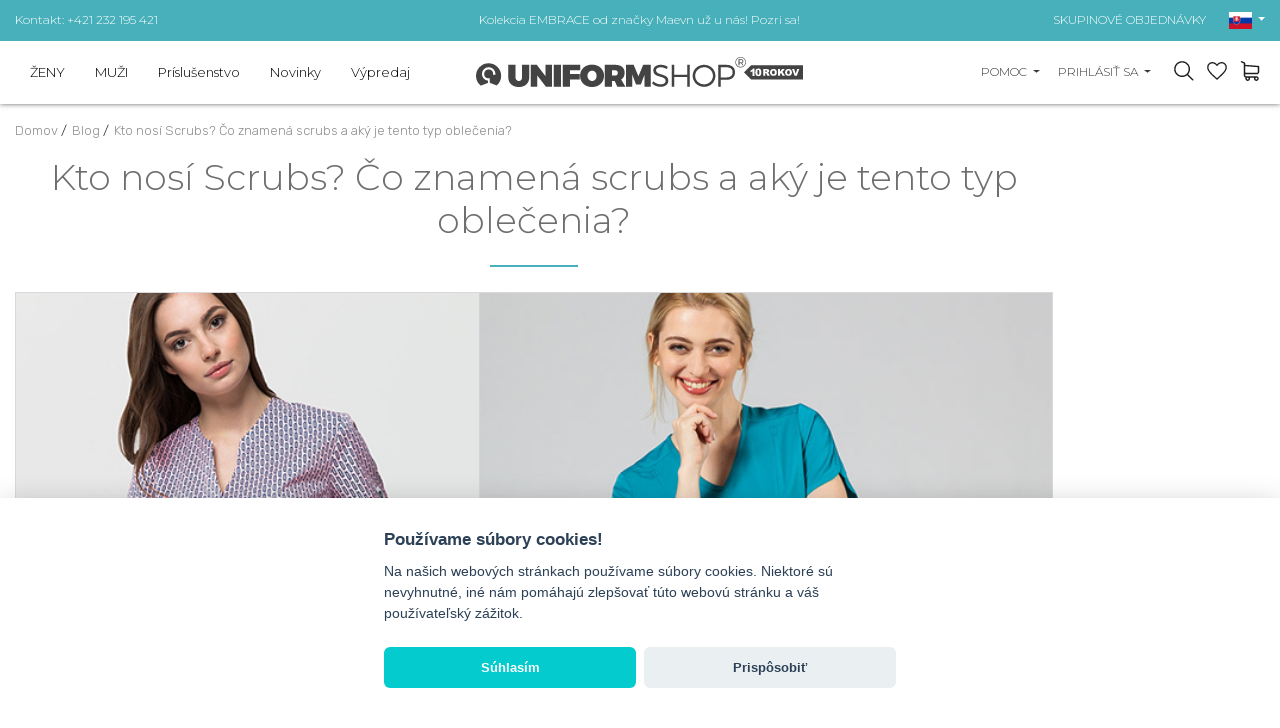

--- FILE ---
content_type: text/html; charset=UTF-8
request_url: https://www.uniformshop.sk/kto-nosi-scrubs-co-znamena-scrubs-a-aky-je-tento-typ-oblecenia
body_size: 14635
content:
<!DOCTYPE html>
<html lang="sk" prefix="og: http://ogp.me/ns#">

<head>
    <meta charset="utf-8" />
    <meta http-equiv="X-UA-Compatible" content="IE=edge">
    <meta name="viewport" content="width=device-width,initial-scale=1,minimum-scale=1">

    <!--
	<meta http-equiv="cache-control" content="no-cache, must-revalidate, post-check=0, pre-check=0">
	<meta http-equiv="expires" content="Sat, 31 Oct 2014 00:00:00 GMT">
	<meta http-equiv="pragma" content="no-cache">
	-->

    <link rel="shortcut icon" href="https://www.uniformshop.sk/resources/images/favicon.ico" />
    <title>Kto nosí Scrubs? Čo znamená scrubs a aký je tento typ oblečenia?</title>
        <meta name="description"
        content="Název scrubs uniforms pochádza z angličtiny a odkazuje na voľne padnúce lekárske odevy. Ako vyzerajú šaty s týmto menom? Pre koho je také oblečenie určené? Viac informácií nájdete v tomto článku." />
        <meta name="keywords" content="Blog, " />

    <meta name="theme-color" content="#edeceb" />

    <meta property="og:locale" content="sk_sk" />
        <meta property="og:type" content="article" />
            <meta property="article:author" content="Uniformshop" />
        <meta property="article:published_time" content="2021-09-30 14:56:00" />
            <meta property="og:title" content="Kto nosí Scrubs? Čo znamená scrubs a aký je tento typ oblečenia?" />
    <meta property="og:description" content="Název scrubs uniforms pochádza z angličtiny a odkazuje na voľne padnúce lekárske odevy. Ako vyzerajú šaty s týmto menom? Pre koho je také oblečenie určené? Viac informácií nájdete v tomto článku." />
    <meta property="og:url" content="https://www.uniformshop.sk/kto-nosi-scrubs-co-znamena-scrubs-a-aky-je-tento-typ-oblecenia" />
    
            <meta property="og:image" content="https://www.uniformshop.sk/!uploads/news/b_kto-chodzi-w-scrubsach.jpg" />
            <link rel="preconnect" href="https://fonts.googleapis.com">
    <link rel="preconnect" href="https://fonts.gstatic.com" crossorigin>

    <link rel="preload" as="style"
        href="https://fonts.googleapis.com/css2?family=Montserrat:wght@300;400;600;700&family=Rubik:wght@300;400;500;700&display=swap" />


    <!-- GoogleFonts -->
    <link rel="stylesheet"
        href="https://fonts.googleapis.com/css2?family=Montserrat:wght@300;400;600;700&family=Rubik:wght@300;400;500;700&display=swap"
        media="print" onload="this.media='all'" />


    <link rel="stylesheet"
        href="https://www.uniformshop.sk/load-css?v=1673976220_1733421764_1673296609"
        type="text/css" />

    

    <meta name="robots" content="index, follow">
    <link rel="canonical" href="https://www.uniformshop.sk/kto-nosi-scrubs-co-znamena-scrubs-a-aky-je-tento-typ-oblecenia" />
    
    <script id="jquery" defer
        src="https://www.uniformshop.sk/load-js?v=01748861405_1753633415">
    </script>

        <script>
    window.dataLayer = window.dataLayer || [];
    </script>

        <script>
    window.dataLayer = window.dataLayer || [];
        </script>

    <script>
    (function(w, d, s, l, i) {
        w[l] = w[l] || [];
        w[l].push({
            'gtm.start': new Date().getTime(),
            event: 'gtm.js'
        });
        var f = d.getElementsByTagName(s)[0],
            j = d.createElement(s),
            dl = l != 'dataLayer' ? '&l=' + l : '';
        j.async = true;
        j.src =
            'https://www.googletagmanager.com/gtm.js?id=' + i + dl;
        f.parentNode.insertBefore(j, f);
    })(window, document, 'script', 'dataLayer', 'GTM-TQW3ZWQ');
    </script>
    <!-- End Google Tag Manager -->
    
    
    
        <meta name="google-site-verification" content="DBLU6Ab44ha6l1PkSSN7RFtMAY3pSh01VAo1hfqMZDw" />
    <meta name="facebook-domain-verification" content="b1m77670ox6jkvqx45ksh2bw82bsh9" />
    
    <script>
    /** DataFeedWatch tracker */
    __dfwTracker = {
        dimension: 7
    };
    (function() {
        var n, e, t = window,
            a = function() {
                var n = /dfw_tracker=([0-9a-zA-Z\-\_]+)/.exec(location.href);
                null !== n && s(n[1]) && (n = n[1]);
                return n
            }(),
            r = t.__dfwTracker || {},
            i = {
                gtag: function(n) {
                    var e = {};
                    e[n.name] = n.value, t.gtag("event", n.name, e)
                },
                ga: function(n) {
                    t._gaq.push(["set", n.name, n.value])
                },
                analytics: function(n) {
                    t.ga("set", n.name, n.value)
                }
            };
        if (r.dimension = r.dimension || 1, r.adapter = -1 < ["gtag", "ga", "analytics"].indexOf(r.adapter) ? r
            .adapter : null, "string" == typeof a) {
            var o = function() {
                    var n = "_dfwt",
                        e = f(n);
                    s(e) || (e = function() {
                        function n() {
                            return Math.floor(65536 * (1 + Math.random())).toString(16).substring(1)
                        }
                        return "dfwt" + n() + n() + n() + n() + n() + n()
                    }(), f(n, e));
                    return e
                }(),
                c = {
                    dimension: r.dimension,
                    name: "dimension" + r.dimension,
                    value: (n = o, e = a, "dfw_tracker=" + n + "-" + e)
                };
            try {
                null !== r.adapter ? u(r.adapter, c) : g(t.gtag) ? u("gtag", c) : s(t._gaq) && s(t._gaq.push) ? u(
                    "ga", c) : g(t.ga) && u("analytics", c)
            } catch (n) {
                console.error("dfw_tracker error: " + n.message)
            }
        }

        function u(n, e) {
            "function" == typeof i[n] && i[n](e)
        }

        function f(n, e) {
            var t = document;
            if (s(e)) {
                var a = new Date;
                return a.setTime(a.getTime() + 63072e6), t.cookie = [n, "=", e, "; expires=" + a.toUTCString(),
                    "; path=/"
                ].join("")
            }
            for (var r, i, o, c = n ? void 0 : {}, u = t.cookie ? t.cookie.split("; ") : [], f = 0, g = u
                    .length; f < g; f++) {
                if (i = (r = u[f].split("=")).shift(), o = r.join("="), n && n === i) {
                    c = d(o);
                    break
                }!n && s(o = d(o)) && (c[i] = o)
            }
            return c
        }

        function d(n) {
            0 === n.indexOf('"') && (n = n.slice(1, -1).replace(/\\"/g, '"').replace(/\\\\/g, "\\"));
            try {
                return n.replace(/\+/g, " ")
            } catch (n) {}
            return ""
        }

        function g(n) {
            return "function" == typeof n
        }

        function s(n) {
            return null !== n && void 0 !== n
        }
    })();
    /** DataFeedWatch tracker end */
    </script>
    
    <script src="https://www.google.com/recaptcha/api.js?render=6LcHm7YdAAAAADTwDmrVkxSAQR7TsuKyktQOn0R9"></script>
    <style>
    .grecaptcha-badge {
        visibility: hidden;
    }

    .grecaptcha-clause {
        margin-bottom: 0;
    }

    .grecaptcha-clause,
    .grecaptcha-clause>a {
        color: #6c757d;
        font-size: 12px;
    }

    .grecaptcha-clause>a {
        text-decoration: underline;
    }

    header #logo {
        padding: 0;
    }

    header #logo a {
        margin: 0;
    }

    /* header #logo a img {
        max-width: 100%;
        width: 300px;
        height: auto;
    } */



    @media screen and (max-width:991px) {
        header #logo a img {
            margin: 12px 0;
        }
    }
    </style>
</head>

<body>
    <script>
    var path = 'https://www.uniformshop.sk/';
    </script>
    <script>
    var pathBase = 'https://www.uniformshop.sk/';
    </script>
    <script>
    var sizeMsg = 'Vyberte variantu produktu';
    </script>

    
        <noscript><img height="1" width="1"
            src="https://www.facebook.com/tr?id=1727610738025380&ev=PageView&noscript=1" /></noscript>
    
        <!-- Google Tag Manager (noscript) sekcja body -->
    <noscript><iframe src="https://www.googletagmanager.com/ns.html?id=GTM-TQW3ZWQ" height="0" width="0"
            style="display:none;visibility:hidden"></iframe></noscript>
    <!-- End Google Tag Manager (noscript) -->
        

    <div id="wrapper">
        <a class="up"><svg xmlns="http://www.w3.org/2000/svg" width="40.015" height="40.023" viewBox="0 0 40.015 40.023">
        <g transform="translate(-0.16 -0.15)">
            <g transform="translate(0.16 0.15)">
                <path
                    d="M40.175,20.162A20.007,20.007,0,1,1,20.163.15,20.033,20.033,0,0,1,40.175,20.162Zm-37.642,0a17.635,17.635,0,1,0,17.63-17.63A17.652,17.652,0,0,0,2.533,20.162Z"
                    transform="translate(-0.16 -0.15)" fill="#999" />
                <g transform="translate(10.297 13.887)">
                    <path d="M31.072,25.375l-1.683,1.683-8.032-8.014-8,8.014L11.66,25.366l9.7-9.706Z"
                        transform="translate(-11.66 -15.66)" fill="#999" />
                </g>
            </g>
        </g>
    </svg></a>

<header >
    <div class="header-pasek ">
        <div class="header-in">
            <div class="row align-items-center ">
                <div class="col-12 col-sm-4 text-center text-sm-left d-none d-sm-block">
                    <a href="https://www.uniformshop.sk/kontakt">Kontakt: +421 232 195 421</a>
                </div>
                <div class="col-12 col-sm-4 tc">
                                        <a
                        href="https://www.uniformshop.sk/products/search?keyword=EMBRACE">Kolekcia EMBRACE od značky Maevn už u nás! Pozri sa!</a>
                                    </div>
                <div class="col-12 col-sm-4 text-center text-sm-right d-none d-sm-block">
                    <a href="https://www.uniformshop.sk/skupinove-a-velkoobchodni-objednavky">SKUPINOVÉ OBJEDNÁVKY</a>

                    <div id="langs" class="dropdown d-none d-md-inline-block">
                        <a class="dropdown-toggle" id="dropdownMenu2" data-toggle="dropdown" aria-haspopup="true"
                            aria-expanded="true" role="button">
                            <img src="https://www.uniformshop.sk/resources/images/sk.png" width="23" height="17" alt="sk" />
                        </a>
                        <div class="dropdown-menu" aria-labelledby="dropdownMenu2">
                            <a href="https://www.uniformshop.pl" class="dropdown-item "><img src="https://www.uniformshop.sk/resources/images/pl.png" width="23" height="17" alt="sk" /> Polski / pln</a> <a href="https://www.uniformshop.cz" class="dropdown-item "><img src="https://www.uniformshop.sk/resources/images/cs.png" width="23" height="17" alt="sk" /> Český / czk</a> <a href="https://www.uniformshop.sk" class="dropdown-item active"><img src="https://www.uniformshop.sk/resources/images/sk.png" width="23" height="17" alt="sk" /> Slovenský / eur</a> <a href="https://www.uniformshop.eu" class="dropdown-item "><img src="https://www.uniformshop.sk/resources/images/en.png" width="23" height="17" alt="sk" /> English / eur</a>                         </div>
                    </div>

                </div>
            </div>
        </div>
    </div>
    <div class="header-in">
        <div class="row align-items-center">

            <div id="menu-bg"></div>
            <nav class="col-12 col-lg-5 col-xl-4 ui-front">
                <a class="menu-close d-lg-none tr">&times;</a>

                <div id="search-form-mobile" class=" d-md-none">
                    <form action="https://www.uniformshop.sk/products/search" method="get">
                        <input id="keyword" class="inv" type="text" name="keyword"
                            value=""
                            placeholder="NÁJSŤ PRODUKT..." />
                        <input id="go" type="image" name="send" src="https://www.uniformshop.sk/resources/images/icon-search.svg"
                            style="position: absolute; right: 30px; top: 23px;" alt="Hľadať" />
                        <input type="hidden" name="clear" value="true" />
                    </form>
                </div>
                <ul class="">
                    <li class="  normal">
								<a  href="https://www.uniformshop.sk/zeny">ŽENY</a><div class="submenu-wrap">
										<div class="submenu" >
										<div class="row align-items-start" >
										<div class="col-12 col-md-8 col-lg-4 two-col" ><a class=" " href="https://www.uniformshop.sk/bluzy-2">Blúzky</a><a class=" " href="https://www.uniformshop.sk/kalhoty-1-1">Nohavice</a><a class=" " href="https://www.uniformshop.sk/damska-lekarska-suprava">Súpravy</a><a class=" " href="https://www.uniformshop.sk/saka-zastery">Saká / zástery</a><a class=" " href="https://www.uniformshop.sk/plaste-2">Pláště</a><a class=" " href="https://www.uniformshop.sk/sukne-1">Sukne</a><a class=" " href="https://www.uniformshop.sk/saty-1">Šaty</a><a class=" " href="https://www.uniformshop.sk/tricka-2">Tričká</a><a class=" " href="https://www.uniformshop.sk/mikiny-2">Mikiny</a><a class=" " href="https://www.uniformshop.sk/bundy">Vesty</a><a class=" " href="https://www.uniformshop.sk/bundy-1">Bundy</a><a class=" " href="https://www.uniformshop.sk/cepice-2">Čiapky</a><a class=" " href="https://www.uniformshop.sk/lekarska-obuv-2">Lekárska obuv</a><a class=" " href="https://www.uniformshop.sk/ponozky">Ponožky</a></div>
									<div class="d-none d-lg-block col-md-4 col-lg-8 submenu-items" >
										<div class="row align-items-end">
<div class="col-12 col-lg-3" style="text-align: center;"><a href="https://www.uniformshop.sk/darkove-poukazy-1"><img src="!uploads/submenu/vSK20.jpg" alt="" /></a><br /><a href="https://www.uniformshop.sk/darkove-poukazy-1"><span itemprop="name">DARKOVÉ POUKAZY</span></a></div>
<div class="col-12 col-lg-3" style="text-align: center;"><a href="https://www.uniformshop.sk/skupinove-a-velkoobchodni-objednavky"><img src="!uploads/submenu/sm2.jpg" alt="" /></a><br /><a href="https://www.uniformshop.sk/skupinove-a-velkoobchodni-objednavky">SKUPINOVÉ OBJEDNÁVKY</a></div>
<div class="col-12 col-lg-3" style="text-align: center;"><a href="https://www.uniformshop.sk/vysivka-a-potisk"><img src="!uploads/sm1new.jpg" alt="" width="229" height="270" /></a><br /><a href="https://www.uniformshop.sk/vysivka-a-potisk">Výšivka a potisk</a></div>
<div class="col-12 col-lg-3" style="text-align: center;"><a href="https://www.uniformshop.sk/products/search?keyword=jogger" title="Nohavice Jogger"><img src="!uploads/sm4.jpg" alt="" /></a><br /><a href="https://www.uniformshop.sk/products/search?keyword=jogger">Nohavice Jogger</a></div>
</div>
									</div>
									</div>									
									</div>
								</div></li><li class="  normal">
								<a  href="https://www.uniformshop.sk/muzi">MUŽI</a><div class="submenu-wrap">
										<div class="submenu" >
										<div class="row align-items-start" >
										<div class="col-12 col-md-8 col-lg-4 two-col" ><a class=" " href="https://www.uniformshop.sk/bluzy-1-1">Blúzky</a><a class=" " href="https://www.uniformshop.sk/nohavice">Nohavice</a><a class=" " href="https://www.uniformshop.sk/supravy">Súpravy</a><a class=" " href="https://www.uniformshop.sk/plaste-1-1">Pláště</a><a class=" " href="https://www.uniformshop.sk/tricka-1-1">Tričká</a><a class=" " href="https://www.uniformshop.sk/mikiny-1">Mikiny</a><a class=" " href="https://www.uniformshop.sk/cepice-1-1">Čepice</a><a class=" " href="https://www.uniformshop.sk/lekarska-obuv-3">Lekárska obuv</a><a class=" " href="https://www.uniformshop.sk/ponozky-1">Ponožky</a></div>
									<div class="d-none d-lg-block col-md-4 col-lg-8 submenu-items" >
										<div class="row align-items-end">
<div class="col-12 col-lg-3" style="text-align: center;"><a href="https://www.uniformshop.sk/darkove-poukazy-1"><img src="!uploads/submenu/vSK20.jpg" alt="" /></a><br /><a href="https://www.uniformshop.sk/darkove-poukazy-1"><span itemprop="name">DARKOVÉ POUKAZY</span></a></div>
<div class="col-12 col-lg-3" style="text-align: center;"><a href="https://www.uniformshop.sk/skupinove-a-velkoobchodni-objednavky"><img src="!uploads/submenu/sm2.jpg" alt="" /></a> <br /><a href="https://www.uniformshop.sk/skupinove-a-velkoobchodni-objednavky">SKUPINOVÉ OBJEDNÁVKY</a></div>
<div class="col-12 col-lg-3" style="text-align: center;"><a href="https://www.uniformshop.sk/vysivka-a-potisk"><img src="!uploads/sm1new.jpg" alt="" width="229" height="270" /></a><br /><a href="https://www.uniformshop.sk/vysivka-a-potisk">Výšivka a potisk</a></div>
<div class="col-12 col-lg-3" style="text-align: center;"><a href="https://www.uniformshop.sk/bluzy-1-1"><img src="!uploads/menu_meskie_4.jpg" alt="" /></a><br /><a href="https://www.uniformshop.sk/bluzy-1-1">Pánské haleny</a></div>
</div>
									</div>
									</div>									
									</div>
								</div></li><li class="  normal">
								<a  href="https://www.uniformshop.sk/prislusenstvo">Príslušenstvo</a><div class="submenu-wrap">
										<div class="submenu" >
										<div class="row align-items-start" >
										<div class="col-12 col-md-8 col-lg-4 two-col" ><a class=" " href="https://www.uniformshop.sk/lekarske-tasky">Lekárske tašky</a><a class=" " href="https://www.uniformshop.sk/tlakomery">Tlakomery</a><a class=" " href="https://www.uniformshop.sk/ochranne-rusky">Ochranné rúšky</a><a class=" " href="https://www.uniformshop.sk/ochranne-stity">Ochranné štíty</a><a class=" " href="https://www.uniformshop.sk/lekarska-prosteradla">Hygienické podložky</a><a class=" " href="https://www.uniformshop.sk/jednorazovy-tovar">Jednorázový tovar</a><a class=" " href="https://www.uniformshop.sk/atramenty-a-tonery">Atramenty a tonery</a><a class=" " href="https://www.uniformshop.sk/kancelarske-potreby">Kancelárske potreby</a><a class=" " href="https://www.uniformshop.sk/dalsi-1">Další</a></div>
									<div class="d-none d-lg-block col-md-4 col-lg-8 submenu-items" >
										<div class="row align-items-end"><br />
<div class="col-12 col-lg-3" style="text-align: center;"><a href="https://www.uniformshop.sk/darkove-poukazy-1"><img src="!uploads/submenu/vSK20.jpg" alt="" /></a><br /><a href="https://www.uniformshop.sk/darkove-poukazy-1">DARKOVÉ POUKAZY</a></div>
<br />
<div class="col-12 col-lg-3" style="text-align: center;"><a href="https://www.uniformshop.sk/skupinove-a-velkoobchodni-objednavky"><img src="!uploads/submenu/sm2.jpg" alt="" /></a><br /><a href="https://www.uniformshop.sk/skupinove-a-velkoobchodni-objednavky">SKUPINOVÉ OBJEDNÁVKY</a></div>
<br />
<div class="col-12 col-lg-3" style="text-align: center;"><a href="https://www.uniformshop.sk/vysivka-a-potisk"><img src="!uploads/sm1new.jpg" alt="" width="229" height="270" /></a><br /><a href="https://www.uniformshop.sk/vysivka-a-potisk">Výšivka a potisk</a></div>
<br />
<div class="col-12 col-lg-3" style="text-align: center;"><a href="https://www.uniformshop.sk/tlakomery"><img src="!uploads/sm5.jpg" alt="" /></a><br /><a href="https://www.uniformshop.sk/tlakomery">Tlakomery</a></div>
</div>
									</div>
									</div>									
									</div>
								</div></li><li class="  novelty">
								<a  href="https://www.uniformshop.sk/novinky">Novinky</a></li><li class="  promotions">
								<a  href="https://www.uniformshop.sk/vypredaj">Výpredaj</a></li><li class="d-lg-none pt-3" >
								<a class="sub" href="javascript:void(0);">Pomoc</a><div class="submenu-wrap">
									<div class="submenu" >
									<div class="row align-items-start" >
										<div class="col-12" ><a class=" " href="https://www.uniformshop.sk/jak-objednavat">Ako objednávať?</a><a class=" " href="https://www.uniformshop.sk/dodaci-podminky-zpusoby-platby-doba-zpracovani">Dodacie podmienky, spôsoby platby, doba spracovania</a><a class=" " href="https://www.uniformshop.sk/vraceni-zbozi-a-reklamace">Vrátenie tovaru a reklamace</a><a class=" " href="https://www.uniformshop.sk/personalizacia-produktov-vysivka">Personalizácia produktov - Výšivka</a><a class=" " href="https://www.uniformshop.sk/skupinove-a-velkoobchodni-objednavky">Skupinové a veľkoobchodné objednávky</a><a class=" " href="https://www.uniformshop.sk/vernostni-program">Vernostný program</a><a class=" " href="https://www.uniformshop.sk/preprava-do-zahranicia">Preprava do zahraničia</a></div>
								</div>
								</div>
							</div></li>
						<li class="d-lg-none"><a href="https://www.uniformshop.sk/kontakt"  >Kontakt</a></li><li class="d-lg-none pt-3 "><a href="https://www.uniformshop.sk/orders/basket"  >Nákupný košík</a></li>
							<li class="d-lg-none "><a href="https://www.uniformshop.sk/orders/storage"  >Obľúbené položky</a></li>	<li class="d-lg-none "><a href="https://www.uniformshop.sk/user/login"  >Môj účet</a></li><li class="d-lg-none tc pt-3"><a href="https://www.uniformshop.pl" class="flag "><img src="https://www.uniformshop.sk/resources/images/pl.png" width="23" height="17"  alt="sk" /></a> <a href="https://www.uniformshop.sk" class="flag active"><img src="https://www.uniformshop.sk/resources/images/sk.png" width="23" height="17"  alt="sk" /></a> <a href="https://www.uniformshop.cz" class="flag "><img src="https://www.uniformshop.sk/resources/images/cs.png" width="23" height="17"  alt="sk" /></a> <a href="https://www.uniformshop.eu" class="flag "><img src="https://www.uniformshop.sk/resources/images/en.png" width="23" height="17"  alt="sk" /></a> </li>                </ul>
            </nav>


            
            <div class="col-7 col-sm-7 col-md-5 col-lg-2 col-xl-4 text-left text-lg-center" id="logo">
                <a href="https://www.uniformshop.sk/"><img src="https://www.uniformshop.sk/resources/images/logo_10lat_sk.svg"
                        style="max-width: 327px;" alt="" width="327" height="30" /></a>
            </div>


            <div class="col-5 col-sm-5 col-md-7 col-lg-5 col-xl-4 tr" id="panel">
                
                <div class="dropdown  d-none d-md-inline-block">
                    <a class="dropdown-toggle" id="dropdownMenu3" data-toggle="dropdown" aria-haspopup="true"
                        aria-expanded="true" role="button">
                        Pomoc                    </a>
                    <div class="dropdown-menu dropdown-menu-right" aria-labelledby="dropdownMenu3">
                        <a href="https://www.uniformshop.sk/jak-objednavat" class="dropdown-item " >Ako objednávať?</a><a href="https://www.uniformshop.sk/dodaci-podminky-zpusoby-platby-doba-zpracovani" class="dropdown-item " >Dodacie podmienky, spôsoby platby, doba spracovania</a><a href="https://www.uniformshop.sk/vraceni-zbozi-a-reklamace" class="dropdown-item " >Vrátenie tovaru a reklamace</a><a href="https://www.uniformshop.sk/personalizacia-produktov-vysivka" class="dropdown-item " >Personalizácia produktov - Výšivka</a><a href="https://www.uniformshop.sk/skupinove-a-velkoobchodni-objednavky" class="dropdown-item " >Skupinové a veľkoobchodné objednávky</a><a href="https://www.uniformshop.sk/vernostni-program" class="dropdown-item " >Vernostný program</a><a href="https://www.uniformshop.sk/preprava-do-zahranicia" class="dropdown-item " >Preprava do zahraničia</a><a href="https://www.uniformshop.sk/kontakt" class="dropdown-item" >Kontakt</a>                    </div>
                </div>

                <div class="dropdown d-none d-md-inline-block">
                    <a class="dropdown-toggle" id="dropdownMenu1" data-toggle="dropdown" aria-haspopup="true"
                        aria-expanded="true" role="button">
                        Prihlásiť sa                    </a>
                    <div class="dropdown-menu dropdown-menu-right" aria-labelledby="dropdownMenu1">
                        <a class="dropdown-item" href="https://www.uniformshop.sk/user/login">Prihlásiť sa</a><a class="dropdown-item" href="https://www.uniformshop.sk/user/register" rel="nofollow">zaregistrovať sa</a><a class="dropdown-item" href="https://www.uniformshop.sk/user/remind" rel="nofollow">pripomenúť heslo</a>                    </div>
                </div>

                <a id="show-search" class="d-none d-md-inline-block"></a>

                <a id="storage" data-href="https://www.uniformshop.sk/orders/storage" class="d-inline-block">
                    <div class="count" style="display: none;">0</div>
                </a>

                <a id="basket" data-href="https://www.uniformshop.sk/orders/basket" class="d-inline-block">
                                    </a>
                <a id="hamburger" class="hamburger d-lg-none">
                    <div></div>
                    <div></div>
                    <div></div>
                </a>
            </div>

        </div>
    </div>
</header>

<div id="search-form" class="header-modal">
    <form action="https://www.uniformshop.sk/products/search" method="get">
        <input id="keyword2" class="inv" type="text" name="keyword"
            value=""
            placeholder="Hľadať..." />
        <input id="go2" type="image" name="send" src="https://www.uniformshop.sk/resources/images/icon-search.svg"
            alt="Hľadať" />
        <input type="hidden" name="clear" value="true" />
    </form>
</div>

<script>
document.getElementById('jquery').addEventListener('load', function() {

    $("input#keyword2").autocomplete({
        source: "https://www.uniformshop.sk/products/autocomplete",
        minLength: 3,
        delay: 200,
        select: function(event, ui) {
            setTimeout(function() {
                top.location.href = 'https://www.uniformshop.sk/' + ui.item.id;
            }, 300);
        }
    }).data("ui-autocomplete")._renderItem = function(ul, item) {
        //console.log(item);
        var ret;
        if (item.thumb != '') {
            ret = $("<li>")
                .append("<a><img src=\"https://www.uniformshop.sk/!uploads/products/s_" + item.thumb +
                    "\" style=\"width: 40px;\"/> " + item.label + "<br><b>" + item.price +
                    "  </b></a>")
                .appendTo(ul);
        } else {
            ret = $("<li>").append("<a> " + item.label + "</a>").appendTo(ul);
        }

        return ret;
    };

    //musi byc osobno
    $("input#keyword").autocomplete({
        source: "https://www.uniformshop.sk/products/autocomplete",
        minLength: 3,
        delay: 200,
        select: function(event, ui) {
            setTimeout(function() {
                top.location.href = 'https://www.uniformshop.sk/' + ui.item.id;
            }, 300);
        }
    }).data("ui-autocomplete")._renderItem = function(ul, item) {
        //console.log(item);
        var ret;
        if (item.thumb != '') {
            ret = $("<li>")
                .append("<a><img src=\"https://www.uniformshop.sk/!uploads/products/s_" + item.thumb +
                    "\" style=\"width: 40px;\"/> " + item.label + "<br><b>" + item.price +
                    "</b></a>")
                .appendTo(ul);
        } else {
            ret = $("<li>").append("<a> " + item.label + "</a>").appendTo(ul);
        }

        return ret;
    };

});
</script>

<div id="basket_min" class="header-modal"><form action="https://www.uniformshop.sk/orders/basket" method="post" class=" form-horizontal"><div class="h4">Produkty v nákupnom košíku (<span class="cart_count">0</span>) <a class="close"><img src="https://www.uniformshop.sk/resources/images/close.png" alt="" /></a></div>	
			<div class="scroll">
		 	<table class="basket_min"><tr><td style="padding: 0;">Košík je prázdny</td></tr>
					</table>
					</div></form></div><div id="storage_min" class="header-modal">
	<div class="h4">MOJE OBĽÚBENÉ <a class="close"><img src="https://www.uniformshop.sk/resources/images/close.png" alt="" /></a></div>
	<div class="scroll">
		<table class="basket_min">
			<tr><td style="padding: 0;">Zoznam je prázdny</td></tr>		</table>
	</div>
</div>

<div id="modal-bg"></div>

<div id="container" class="clearfix">
    <ol class="breadcrumbs" itemscope itemtype="http://schema.org/BreadcrumbList">
    <li itemprop="itemListElement" itemscope itemtype="http://schema.org/ListItem">
				<a itemprop="item" href="https://www.uniformshop.sk/">
					<span itemprop="name">Domov</span>
				</a> / 
				<meta itemprop="position" content="1" />
		</li><li itemprop="itemListElement" itemscope itemtype="http://schema.org/ListItem">
					<a itemprop="item" href="https://www.uniformshop.sk/blog">
						<span itemprop="name">Blog</span>
					</a> /  
					<meta itemprop="position" content="2" />
			</li><li itemprop="itemListElement" itemscope itemtype="http://schema.org/ListItem">
					<a itemprop="item" href="https://www.uniformshop.sk/kto-nosi-scrubs-co-znamena-scrubs-a-aky-je-tento-typ-oblecenia">
						<span itemprop="name">Kto nosí Scrubs? Čo znamená scrubs a aký je tento typ oblečenia?</span>
					</a> 
					<meta itemprop="position" content="3" />
			</li></ol>                    <div id="center-column">
    <div class="row">
        <div class="col-12 col-lg-10">
            <article>
                <h1 class="centerheader ">Kto nosí Scrubs? Čo znamená scrubs a aký je tento typ oblečenia?</h1>
                <div class="centercontent">
                    
			<div class="news2"><div class="tc">					
						<img src="https://www.uniformshop.sk/!uploads/news/b_kto-chodzi-w-scrubsach.jpg" alt="Kto nosí Scrubs? Čo znamená scrubs a aký je tento typ oblečenia?" title="Kto nosí Scrubs? Čo znamená scrubs a aký je tento typ oblečenia?" class="w-100" width="870" height="348"/>
				</div><time >2021-09-30</time>
				<span class="fb" ><p>Název scrubs uniforms pochádza z angličtiny a odkazuje na voľne padnúce lekárske odevy. Ako vyzerajú šaty s týmto menom? Pre koho je také oblečenie určené? Viac informácií nájdete v tomto článku.</p></span>
				<br /><h2>Čo sú lekárske Scrubs?</h2>
<p>Scrubs nosia lekári i sestry. <span style="text-decoration: underline;"><a href="https://www.uniformshop.sk/adar-medical-uniforms" target="_blank" rel="noopener" title="Medical scrubs">Medical scrubs</a></span> sa môžu skladať z mnohých rôznych prvkov. Ich charakteristickým rysom je voľný strih. Keď hovoríme o oblečení scrubs, máme na mysli zdravotnú haleny s krátkym rukávom a voľné tuniky. Často to sú tiež súpravy, ktoré sa skladajú z lekárskych nohavíc a lekárske blúzky. Tento typ oblečenia sa stal veľmi obľúbeným medzi zdravotníkmi rôznych špecializácií. Nachádza sa na nemocničných oddeleniach, kde ho môže nosiť všetok personál. Je to vynikajúci ochranná vrstva pre každodenné použitie.</p>
<p style="text-align: center;"><img src="!uploads/Čo_sú_lekárske_Scrubs.jpg" alt="Čo sú lekárske Scrubs?" /></p>
<h2>Kto nosí Scrubs?</h2>
<p>Ako už bolo uvedené vyššie, ide o odevy určené pre zamestnancov zdravotníckych služieb, najčastejšie na nemocničných oddeleniach. Nurse scrubs má mnoho výhod, a preto jeho obľuba neustále rastie medzi zdravotnými sestrami a inými zdravotníkmi. Vďaka nej sa zdravotnícky personál každý deň úhľadne prezentuje a zároveň je pri plnení svojich povinností dobre chránený pred škodlivými látkami. Dôležité je, že takéto oblečenie často dostávajú aj muži, ktorí sa chcú zúčastniť pôrodu svojich manželiek. Odevy scrubs tiež často používajú hostia navštevujúci svojich príbuzných a priateľov v nemocniciach - ochranná vrstva proti vonkajším mikróbom.</p>
<h2>Prečo špecialisti lekárskeho priemyslu siahajú po odevoch scrubs?</h2>
<p>Scrubs clothes zaisťujem predovšetkým pohodlie pri práci, pretože je vyrobené zo vzdušných materiálov, ktoré zaisťujú odvod potu. Voľný strih odevu zase zaručuje plnú voľnosť pohybu a znižuje riziko bolestivých odrenín.</p>
<p><img src="!uploads/Prečo_špecialisti_lekárskeho_.jpg" alt="Prečo špecialisti lekárskeho priemyslu siahajú po odevoch scrubs?" style="display: block; margin-left: auto; margin-right: auto;" /></p>
<h2>Dámske lekárske odevy Scrubs - štylizácia</h2>
<p>Výber zdravotníckych odevov pre zdravotníkom je veľmi bohatý a rozmanitý. Uniform scrubs sú v dnešnej dobe odevy rôznych farieb, ktoré vyzerajú extrémne esteticky. V prípade ľudí, ktorí vstupujú na oddelení ako hostia, zvyčajne dostanú modré Scrubs. Farebné lekárske oblečenie umožňuje nielen identifikovať zamestnanca konkrétnych oddelení, ale tiež zlepšuje pohodu pacientov pobytom na oddelení.</p>
<h2>Lekárske blúzky</h2>
<p>Je to základný prvok výbavy, ktorý vám umožní vybudovať si v očiach pacienta image daného zamestnanca. <span style="text-decoration: underline;"><a href="https://www.uniformshop.sk/bluzy-2" title="Lekárske haleny">Lekárske haleny</a></span> s veselými vzormi sú dobrým riešením. Vďaka nim už oblečenie lekárov nie je monotónna. Zvlášť keď myslíme na ľudí pracujúcich na detských oddeleniach. Vďaka takýmto halenám je určite oveľa ľahšie nadviazať kontakt s mladými pacientmi. Znižujú stres spojený s vyšetrením.</p>
<p><img src="!uploads/Lekárske_blúzky.jpg" alt="Lekárske blúzky" style="display: block; margin-left: auto; margin-right: auto;" /><br /><strong>Pozrite sa:</strong> <span style="text-decoration: underline;"><a href="https://www.uniformshop.sk/kolorowa-bluza-damska-maevn-prints-mopsy" title="LÉKARSKÁ BLÚZKA MAEVN PRINTS MOPSLÍKY">LÉKARSKÁ BLÚZKA MAEVN PRINTS MOPSLÍKY</a></span>, <span style="text-decoration: underline;">FAREBNÁ LEKÁRSKA BLÚZKA <a href="https://www.uniformshop.sk/sunrise-uniforms" target="_blank" rel="noopener" title="SUNRISE UNIFORMS">SUNRISE UNIFORMS</a> PRE ŽENY ZELENÉ LISTY</span> </p>
<h2><span>Lekárske nohavice</span><br /><span></span></h2>
<p><span><span style="text-decoration: underline;"><a href="https://www.uniformshop.sk/kalhoty-1-1" title="Nohavice dámske zdravotnícke">sú veľmi pohodlným</a></span> a praktickým prvkom <span style="text-decoration: underline;"><a href="https://www.uniformshop.sk/zeny" title="Dámske zdravotnícke oblečenie">dámskeho</a></span> aj <span style="text-decoration: underline;"><a href="https://www.uniformshop.sk/muzi" title="Pánske oblečenie pre zdravotníkov">pánskeho oblečenia</a></span>. Vyrobené z kvalitného materiálu a to umožňuje udržiavať dobrý vzhľad aj po mnohých praniach a uľahčuje žehlenie. Takéto nohavice môžu mať rôzne povrchové úpravy - od klasických zipsov cez viazané až po nohavice s gumičkou. Vďaka tomu, že sa neutahuje príliš tesne okolo tela, uľahčujú prácu, či už v sede alebo v stoji, alebo keď sa potrebujete napríklad ohnúť. S nepohodlným oblečením nie je spojené žiadne nepohodlie.</span></p>
<h2>Lekárske plášte</h2>
<p>Medzi <span style="text-decoration: underline;"><a href="https://www.uniformshop.sk/plaste-2" title="Lekársky plášť ">lekárskymi plášti</a></span> sú tie priliehavé, ale aj voľné. Sú základom zdravotníckeho oblečenia. Naša ponuka zahŕňa kratšie aj dlhšie varianty. Každý z nich bol starostlivo vyrobený, takže v zásterách môžete vyzerať elegantne a štýlovo. Naše modely majú veľmi praktické strihy, zapínanie a vrecká, kam ľahko prenesiete drobné predmety.</p>
<p style="text-align: center;"><img src="!uploads/Lekárske_plášte.jpg" alt="Lekárske plášte" /><br /><strong>Pozrite sa</strong>: <span style="text-decoration: underline;"><a href="https://www.uniformshop.sk/kratky-plast-s-dlhym-rukavom-odkryte-cvoky-biela" title="KRÁTKY PLÁŠŤ S DLHÝM RUKÁVOM (ODKRYTÉ CVOKY) BIELA">krátky plášť s dlhým rukávom biely</a></span>, <span style="text-decoration: underline;"><a href="https://www.uniformshop.sk/kratka-zdravotnicka-zastera-s-dlouhym-rukavem-zakryte-cvoky-cerna-1" title="KRÁTKY ZDRAVOTNÍCKY PLÁŠŤ S DLHÝM RUKÁVOM (ZAKRYTÉ CVOČKAMI) ČIERNY">krátky zdravotnícky plášť s dlhým rukávom čierny</a></span></p>
<p></p>
<h2><br />Scrubs oblecenie je skvelou voľbou do práce</h2>
<p>Odevy scrubs si môžete objednať online v našom internetovom obchode. Nájdete tu široký výber oblečenia za veľmi atraktívne ceny. Vyznačujú sa najlepšou kvalitou materiálov, zaujímavým dizajnom a voľným strihom, vďaka ktorému ho každý ocení.</p>
<p><strong>Takisto stojí za to skontrolovať naše záložky s aktuálnymi akciami a výpredaji: <span style="text-decoration: underline;"><a href="https://www.uniformshop.sk/vypredaj" title="Výpredaj">https://www.uniformshop.sk/vypredaj</a></span></strong></p>
			</div>                    <div class="share-group mt-4 mb-4" style="text-align: left;">
                        <ul class="list-inline social-listing">
                            <li class="share-this font-1">Zdieľať: </li>
                            <li class="facebook">
                                <div class="title font-1">Facebook</div>
                                <a class="trasition-all" title="Share on Facebook" href="#" target="_blank"
                                    rel="nofollow"
                                    onclick="window.open('https://www.facebook.com/sharer/sharer.php?u='+'https%3A%2F%2Fwww.uniformshop.sk%2Fkto-nosi-scrubs-co-znamena-scrubs-a-aky-je-tento-typ-oblecenia','facebook-share-dialog','width=626,height=436');return false;"><i
                                        class="fab fa-facebook-f"></i>
                                </a>
                            </li>
                            <li class="twitter">
                                <div class="title font-1">Twitter</div>
                                <a class="trasition-all" href="#" title="Share on Twitter" rel="nofollow"
                                    target="_blank"
                                    onclick="window.open('http://twitter.com/share?text=Kto+nos%C3%AD+Scrubs%3F+%C4%8Co+znamen%C3%A1+scrubs+a+ak%C3%BD+je+tento+typ+oble%C4%8Denia%3F&url=https%3A%2F%2Fwww.uniformshop.sk%2Fkto-nosi-scrubs-co-znamena-scrubs-a-aky-je-tento-typ-oblecenia','twitter-share-dialog','width=626,height=436');return false;"><i
                                        class="fab fa-twitter"></i>
                                </a>
                            </li>
                            <li class="pinterest">
                                <div class="title font-1">Pinterest</div>
                                <a class="trasition-all" href="#" title="Pin this" rel="nofollow" target="_blank"
                                    onclick="window.open('//pinterest.com/pin/create/button/?url=https%3A%2F%2Fwww.uniformshop.sk%2Fkto-nosi-scrubs-co-znamena-scrubs-a-aky-je-tento-typ-oblecenia&amp;','pin-share-dialog','width=626,height=436');return false;"><i
                                        class="fab fa-pinterest"></i>
                                </a>
                            </li>
                            <li class="email">
                                <div class="title font-1">Email</div>
                                <a class="trasition-all" href="/cdn-cgi/l/email-protection#[base64]" title="Email"><i class="fas fa-envelope"></i>
                                </a>
                            </li>
                        </ul>
                    </div>
                    <section>
    <div class="row">
            </div>
</section><p class="tr"><a class="fb" href="/">späť do zoznamu</a></p>                </div>
            </article>
        </div>
        <div class="col-12 col-lg-2">
            <div class="ml-1">
    <aside>
            </aside>
</div>        </div>
    </div>
    <script data-cfasync="false" src="/cdn-cgi/scripts/5c5dd728/cloudflare-static/email-decode.min.js"></script><script type="application/ld+json">
    {
        "@context": "http://schema.org",
        "@type": "NewsArticle",
        "author": "ateneo",
        "publisher": {
            "@type": "Organization",
            "name": "ateneo",
            "logo": {
                "@type": "ImageObject",
                "url": "https://www.uniformshop.sk/resources/images/logo.png"
            }
        },
        "image": "https://www.uniformshop.sk/!uploads/news/b_kto-chodzi-w-scrubsach.jpg",
        "datePublished": "2021-09-30",
        "dateModified": "2021-09-30",
        "description": "&lt;p&gt;Název scrubs uniforms pochádza z angličtiny a odkazuje na voľne padnúce lekárske odevy. Ako vyzerajú šaty s týmto menom? Pre koho je také oblečenie určené? Viac informácií nájdete v tomto článku.&lt;/p&gt;",
        "headline": "Kto nosí Scrubs? Čo znamená scrubs a aký je tento typ oblečenia?",
        "mainEntityOfPage": {
            "@type": "WebPage",
            "@id": "https://www.uniformshop.sk/"
        }
    }
    </script>


</div>                	<div id="newsletter-wrap" class="margt-70">

	    <div class="center-column">


	        <div class="row align-items-center">
	            <div class="col-12 col-md-6 pb-4 pb-md-0">
	                <div class="h6">Prihlásiť sa k odberu noviniek!</div>
	                Najlepšie ponuky!
	            </div>
	            <div class="col-12 col-md-6">
	                <form method="post" action="https://www.uniformshop.sk/newsletter/savenewsletter"
	                    class="validate form-horizontal form-parts">
	                    <div class="break-div"></div>
	                    <input class="form-control input-part-1 required" type="text" name="name"
	                        placeholder="Meno" title="Požadovaný" />
	                    <input class="form-control input-part-2 required" type="email" name="email"
	                        title="Zadajte správny e-mail"
	                        placeholder="E-mail" /> <a class="btn_zapisz"><img
	                            src="https://www.uniformshop.sk/resources/images/btn-newsletter.png" alt="" width="33" height="29" /></a>
	                    <div style="display: none">
	                        <label>Miasto</label>
	                        <div>
	                            <input type="text" name="miejscowosc" class="form-control required" placeholder=""
	                                title="Podaj adres" />
	                        </div>
	                    </div>
	                    <label class="posr" style="padding-left: 19px;">
	                        <input type="checkbox" name="zgoda" class="required"
	                            style="position: absolute; top: 0px; left: 0;"
	                            title="Vyžaduje sa súhlas" />
	                        Súhlasím so spracovaním poskytnutých údajov s cieľom získať informačný bulletin a obchodné informácie o produktoch.</label><br>

	                    <div style="display: none">
						<label>Miasto</label>
						<div>	
							<input type="text" name="miejscowosc" class="form-control required" placeholder="" title="Podaj adres" />
						</div>
					</div>	                    <input type="hidden" name="newsletter" value="ZAPISZ" />
	                    <a class="save" style="display: none;"></a>
	                </form>
	            </div>
	        </div>

	        <script>
	        document.getElementById('jquery').addEventListener('load', function() {

	            $('#newsletter-wrap .btn_zapisz').click(function() {
	                var cnt = $(this).parents('form');
	                cnt.find('input[name=newsletter]').val('ZAPISZ');
	                cnt.submit();
	            });
	            $('#newsletter-wrap .btn_wypisz').click(function() {
	                var cnt = $(this).parents('form');
	                cnt.find('input[name=newsletter]').val('WYPISZ');
	                cnt.submit();
	            });
	        });
	        </script>
	    </div>
	</div>
	</div>

	<footer>
	    <a href="#" id="open_preferences_center"><svg xmlns="http://www.w3.org/2000/svg" width="36.035" height="36.035"
	            viewBox="0 0 36.035 36.035">
	            <path
	                d="M36.033,17.807a.781.781,0,0,0-1.193-.644,3.643,3.643,0,0,1-5.558-3.083c0-.019,0-.038,0-.056a.781.781,0,0,0-.937-.766,3.687,3.687,0,0,1-.735.073,3.64,3.64,0,0,1-3.449-4.811.781.781,0,0,0-.5-.994,3.642,3.642,0,0,1-1.592-5.878A.781.781,0,0,0,21.645.365,18.176,18.176,0,0,0,18.018,0,18.017,18.017,0,0,0,5.277,30.758a18.017,18.017,0,0,0,30.757-12.74C36.035,17.947,36.034,17.877,36.033,17.807ZM18.018,34.472a16.455,16.455,0,1,1,0-32.909,16.677,16.677,0,0,1,2.144.138,5.206,5.206,0,0,0,2.334,7.033,5.2,5.2,0,0,0,5.116,6.161l.173,0a5.208,5.208,0,0,0,6.656,4.153A16.475,16.475,0,0,1,18.018,34.472Z"
	                fill="#fff" />
	            <path
	                d="M105.19,113.19a2.5,2.5,0,1,0,2.5,2.5A2.5,2.5,0,0,0,105.19,113.19Zm0,3.438a.938.938,0,1,1,.938-.938A.939.939,0,0,1,105.19,116.628Z"
	                transform="translate(-94.667 -104.347)" fill="#fff" />
	            <path
	                d="M255.309,201.765a2.5,2.5,0,1,0,2.5,2.5A2.5,2.5,0,0,0,255.309,201.765Zm0,3.438a.938.938,0,1,1,.938-.938A.939.939,0,0,1,255.309,205.2Z"
	                transform="translate(-233.058 -186.002)" fill="#fff" />
	            <path
	                d="M246.18,319.184a2.656,2.656,0,1,0,2.656,2.656A2.659,2.659,0,0,0,246.18,319.184Zm0,3.75a1.094,1.094,0,1,1,1.094-1.094A1.095,1.095,0,0,1,246.18,322.934Z"
	                transform="translate(-224.498 -294.247)" fill="#fff" />
	            <path
	                d="M88.307,281.1a2.2,2.2,0,1,0,2.2,2.2A2.2,2.2,0,0,0,88.307,281.1Zm0,2.837a.637.637,0,1,1,.637-.637A.638.638,0,0,1,88.307,283.94Z"
	                transform="translate(-79.38 -259.141)" fill="#fff" />
	        </svg></a>
	    <script>
	    document.querySelector('#open_preferences_center').addEventListener('click', function(e) {
	        e.preventDefault();
	    });
	    </script>
	    <div id="footer-in">
	        <div class="row ">
	            <div class="col-12 col-md-4 col-lg-3">
	                	                <a href="https://www.uniformshop.sk/"><img src="https://www.uniformshop.sk/resources/images/logo_10lat_sk.svg"
	                        style="max-width: 327px;" width="327" height="30" alt="" /></a>
	                <div class="foot-kontakt"><p><strong>Kontakt </strong></p>
<p><span class="tlid-translation"><span lang="SK">od pondelka do piatka</span></span>: 8:00 - 16:00</p>
<p><a href="tel:+421232195421"><img src="!uploads/icon-phone.png" alt="" /> +421 232 195 421</a></p>
<p><a href="/cdn-cgi/l/email-protection#24514a4d424b564964514a4d424b5649574c4b540a574f"><img src="!uploads/icon-mail.png" alt="" /> <span class="__cf_email__" data-cfemail="b5c0dbdcd3dac7d8f5c0dbdcd3dac7d8c6dddac59bc6de">[email&#160;protected]</span></a></p>
<p><a href="https://www.facebook.com/uniformshop.sk" target="_blank" rel="noopener"><img src="!uploads/icon-fb.png" alt="FB" /></a> <a href="https://www.instagram.com/uniformshop.pl/" target="_blank" rel="noopener"><img src="!uploads/icon-in.png" alt="Instagram" /></a> <a href="https://www.uniformshop.sk/blog"><img src="!uploads/icon-blog.png" alt="Blog" /></a></p></div>
	            </div>

	            <div class="col-12 col-sm-6 col-md-4 col-lg-2">
	                <div class="h6">Informácie</div>
	                <ul>
	                    <li><a class=""  href="https://www.uniformshop.sk/kontakt">Kontakt</a></li><li><a class=""  href="https://www.uniformshop.sk/obchodni-podminky">Obchodní podmínky</a></li><li><a class=""  href="https://www.uniformshop.sk/pravidla-programu-ochrany-kupujicich">Ochrana osobních údajů</a></li><li><a class=""  href="https://www.uniformshop.sk/blog">Blog</a></li><li class="  normal">
								<a  href="https://www.uniformshop.sk/vyrobcovia">Výrobcovia</a></li>	                </ul>
	            </div>

	            <div class="col-12 col-sm-6 col-md-4 col-lg-3">
	                <div class="h6">Zákaznícky servis</div>
	                <ul>
	                    <li><a class=""  href="https://www.uniformshop.sk/jak-objednavat">Ako objednávať?</a></li><li><a class=""  href="https://www.uniformshop.sk/dodaci-podminky-zpusoby-platby-doba-zpracovani">Dodacie podmienky, spôsoby platby, doba spracovania</a></li><li><a class=""  href="https://www.uniformshop.sk/vraceni-zbozi-a-reklamace">Vrátenie tovaru a reklamace</a></li><li><a class=""  href="https://www.uniformshop.sk/personalizacia-produktov-vysivka">Personalizácia produktov - Výšivka</a></li><li><a class=""  href="https://www.uniformshop.sk/skupinove-a-velkoobchodni-objednavky">Skupinové a veľkoobchodné objednávky</a></li><li><a class=""  href="https://www.uniformshop.sk/vernostni-program">Vernostný program</a></li><li><a class=""  href="https://www.uniformshop.sk/preprava-do-zahranicia">Preprava do zahraničia</a></li>	                </ul>
	            </div>

	            <div class="d-none d-lg-block col-lg-4 ">
	                	                <p>Platby<br><img src="https://www.uniformshop.sk/resources/images/icons-platnosci_CZ.png" alt=""
	                        width="210" height="32" /></p>
	                	                <p>Odoslanie<br><img src="https://www.uniformshop.sk/resources/images/icons-wysylka_sk.png"
	                        alt="" width="' . $width . '" height="' . $height . '" /></p>
	                <p>Bezpečnosť<br><img src="https://www.uniformshop.sk/resources/images/icons-bezpieczenstwo_CZ.png"
	                        alt="" width="248" height="54" /></p>
	                	                <p class="grecaptcha-clause">
	                    Táto stránka je chránená systémom reCAPTCHA. Platia <a
	                        href="https://policies.google.com/privacy" rel="nofollow"
	                        target="_blank">zásady ochrany osobných údajov</a> a <a
	                        href="https://policies.google.com/terms" rel="nofollow"
	                        target="_blank">zmluvné podmienky</a>
	                    spoločnosti Google	                </p>
	            </div>
	            <div class="col-12 text-center text-md-left">
	                <div class="foot-desc"><p>Spoločnosť Uniformshop.sk je výrobcom a predajcom kvalitného <strong>lekárskeho oblečenia</strong>, ako aj obuvi a doplnkov určených pre zdravotnícky a kozmetický priemysel. Ponuka zahŕňa biele aj <strong>farebné lekárske odevy</strong> vyrobené s maximálnou starostlivosťou. Sú to vecí navrhnuté v súlade s najnovšími módnymi trendmi a vyrobené z najkvalitnejších materiálov: príjemné na dotyk, zabezpečujúce dostatočnú ventiláciu a odolné voči strate farieb. Vďaka zachovaniu vysokých štandardov pri výrobe farebných <strong>lekárskych odevov</strong> je každý výrobok trvanlivý a poskytuje plný komfort pri používaní. Naše <strong>lekárske oblečenie</strong> zaručuje elegantný a profesionálny vzhľad v práci. Staráme sa o dobrý kontakt so zákazníkom a včasné vykonanie objednávok. Spolupracujeme iba so spoľahlivými výrobcami <strong>lekárskeho oblečenia.</strong> Garantujeme výhodné ceny a veľký výber produktov pravidelne obohatených o nové ponuky.</p>
<p><span> </span></p></div>
	            </div>
	        </div>
	    </div>
	</footer>
		<div class="newsletter_popup">
	    <div class="newsletter_popup__close"
	        onClick="localStorage.setItem('newsletter_save', '1'); this.parentNode.parentNode.removeChild(this.parentNode);">
	    </div>
	    <div class="newsletter_popup__inner">
	        <div class="newsletter_popup__border">
	            <button class="newsletter_popup__btn_close"
	                onClick="localStorage.setItem('newsletter_save', '1');this.parentNode.parentNode.parentNode.parentNode.removeChild(this.parentNode.parentNode.parentNode);">x</button>
	            <div class="col-12">
	                	                <h2 class="h2 centerheader ">
	                    <span>10</span> euro ZĽAVA!
	                    <small
	                        style="display: block; font-size: 11px; line-height: 12px; text-transform: none">pri objednávke vyššie	                        100 euro</small>
	                </h2>
	                <p class="h4">Prihlásiť sa k odberu noviniek</p>
	                <p class="h5">
	                    Zostaňte v obraze s propagačnými akciami a&nbsp;novinkami	                    <br />
	                    - Získajte zľavový kupón na nákup v uniformshop.sk	                </p>
	            </div>
	            <div class="col-12">
	                <form method="post" action="https://www.uniformshop.sk/newsletter/savenewsletter" class="validate form-horizontal">
	                    <input class="form-control required" type="text" name="name"
	                        title="Zadajte svoje meno"
	                        placeholder="Zadajte svoje meno" />
	                    <input class="form-control required" type="email" name="email"
	                        title="Zadajte správny e-mail"
	                        placeholder="Zadajte svoju e-mailovú adresu" />
	                    <div style="display: none">
	                        <label>Miasto</label>
	                        <div>
	                            <input type="text" name="miejscowosc" class="form-control required" placeholder=""
	                                title="Podaj adres" />
	                        </div>
	                    </div>
	                    <a class="btn  btn_zapisz">Prihlásiť sa</a>

	                    <label class="posr" style="padding-left: 19px;"><input type="checkbox" name="zgoda"
	                            class="required" style="position: absolute; top: 0px; left: 0;"
	                            title="Vyžaduje sa súhlas" />
	                        Súhlasím so spracovaním poskytnutých údajov s cieľom získať informačný bulletin a obchodné informácie o produktoch.</label><br>

	                    <div style="display: none">
						<label>Miasto</label>
						<div>	
							<input type="text" name="miejscowosc" class="form-control required" placeholder="" title="Podaj adres" />
						</div>
					</div>	                    <input type="hidden" name="newsletter" value="ZAPISZ" />
	                    <a class="save" style="display: none;"></a>
	                </form>
	                <script data-cfasync="false" src="/cdn-cgi/scripts/5c5dd728/cloudflare-static/email-decode.min.js"></script><script>
	                document.getElementById('jquery').addEventListener('load', function() {
	                    if (localStorage.getItem('newsletter_save') !== '1' ||
	                        false) {
	                        setTimeout(() => {
	                            $('.newsletter_popup').addClass('newsletter_popup--active');
	                        }, 12000); // 12000
	                    }
	                    $('.newsletter_popup__inner .btn_zapisz').click(function() {
	                        localStorage.setItem('newsletter_save', '1');
	                        var cnt = $(this).parents('form');
	                        cnt.find('input[name=newsletter]').val('ZAPISZ');
	                        cnt.submit();
	                    });
	                    $('.newsletter_popup__inner .btn_wypisz').click(function() {
	                        var cnt = $(this).parents('form');
	                        cnt.find('input[name=newsletter]').val('WYPISZ');
	                        cnt.submit();
	                    });
	                });
	                </script>
	            </div>
	        </div>
	    </div>
	</div>
	    </div>


    
    
        <script type="application/ld+json">
    {
        "@context": "https://schema.org",
        "@type": "Store",
        "name": "Uniformshop s.r.o.",
        "url": "https://www.uniformshop.sk/",
        "description": "Veľmi kvalitné oblečenie pre lekárov a zdravotné sestry. Prozákaznícky e-shop uniformshop.sk. Pozývame ťa!",
        "telephone": "+421232195421",
        "image": "https://www.uniformshop.sk/resources/images/logo.svg",
        "address": {
            "@type": "PostalAddress",
            "streetAddress": "Smetanova 1912/5",
            "addressLocality": "Český Těšín",
            "addressRegion": "Moravskoslezský kraj",
            "addressCountry": "CZ"
        }
    }
    </script>
    <script defer src="https://static.cloudflareinsights.com/beacon.min.js/vcd15cbe7772f49c399c6a5babf22c1241717689176015" integrity="sha512-ZpsOmlRQV6y907TI0dKBHq9Md29nnaEIPlkf84rnaERnq6zvWvPUqr2ft8M1aS28oN72PdrCzSjY4U6VaAw1EQ==" data-cf-beacon='{"version":"2024.11.0","token":"4abbf574da254de488d42f7c2a19d4a1","r":1,"server_timing":{"name":{"cfCacheStatus":true,"cfEdge":true,"cfExtPri":true,"cfL4":true,"cfOrigin":true,"cfSpeedBrain":true},"location_startswith":null}}' crossorigin="anonymous"></script>
</body>

</html>


--- FILE ---
content_type: text/html; charset=utf-8
request_url: https://www.google.com/recaptcha/api2/anchor?ar=1&k=6LcHm7YdAAAAADTwDmrVkxSAQR7TsuKyktQOn0R9&co=aHR0cHM6Ly93d3cudW5pZm9ybXNob3Auc2s6NDQz&hl=en&v=PoyoqOPhxBO7pBk68S4YbpHZ&size=invisible&anchor-ms=20000&execute-ms=30000&cb=hcgtypz324vc
body_size: 48677
content:
<!DOCTYPE HTML><html dir="ltr" lang="en"><head><meta http-equiv="Content-Type" content="text/html; charset=UTF-8">
<meta http-equiv="X-UA-Compatible" content="IE=edge">
<title>reCAPTCHA</title>
<style type="text/css">
/* cyrillic-ext */
@font-face {
  font-family: 'Roboto';
  font-style: normal;
  font-weight: 400;
  font-stretch: 100%;
  src: url(//fonts.gstatic.com/s/roboto/v48/KFO7CnqEu92Fr1ME7kSn66aGLdTylUAMa3GUBHMdazTgWw.woff2) format('woff2');
  unicode-range: U+0460-052F, U+1C80-1C8A, U+20B4, U+2DE0-2DFF, U+A640-A69F, U+FE2E-FE2F;
}
/* cyrillic */
@font-face {
  font-family: 'Roboto';
  font-style: normal;
  font-weight: 400;
  font-stretch: 100%;
  src: url(//fonts.gstatic.com/s/roboto/v48/KFO7CnqEu92Fr1ME7kSn66aGLdTylUAMa3iUBHMdazTgWw.woff2) format('woff2');
  unicode-range: U+0301, U+0400-045F, U+0490-0491, U+04B0-04B1, U+2116;
}
/* greek-ext */
@font-face {
  font-family: 'Roboto';
  font-style: normal;
  font-weight: 400;
  font-stretch: 100%;
  src: url(//fonts.gstatic.com/s/roboto/v48/KFO7CnqEu92Fr1ME7kSn66aGLdTylUAMa3CUBHMdazTgWw.woff2) format('woff2');
  unicode-range: U+1F00-1FFF;
}
/* greek */
@font-face {
  font-family: 'Roboto';
  font-style: normal;
  font-weight: 400;
  font-stretch: 100%;
  src: url(//fonts.gstatic.com/s/roboto/v48/KFO7CnqEu92Fr1ME7kSn66aGLdTylUAMa3-UBHMdazTgWw.woff2) format('woff2');
  unicode-range: U+0370-0377, U+037A-037F, U+0384-038A, U+038C, U+038E-03A1, U+03A3-03FF;
}
/* math */
@font-face {
  font-family: 'Roboto';
  font-style: normal;
  font-weight: 400;
  font-stretch: 100%;
  src: url(//fonts.gstatic.com/s/roboto/v48/KFO7CnqEu92Fr1ME7kSn66aGLdTylUAMawCUBHMdazTgWw.woff2) format('woff2');
  unicode-range: U+0302-0303, U+0305, U+0307-0308, U+0310, U+0312, U+0315, U+031A, U+0326-0327, U+032C, U+032F-0330, U+0332-0333, U+0338, U+033A, U+0346, U+034D, U+0391-03A1, U+03A3-03A9, U+03B1-03C9, U+03D1, U+03D5-03D6, U+03F0-03F1, U+03F4-03F5, U+2016-2017, U+2034-2038, U+203C, U+2040, U+2043, U+2047, U+2050, U+2057, U+205F, U+2070-2071, U+2074-208E, U+2090-209C, U+20D0-20DC, U+20E1, U+20E5-20EF, U+2100-2112, U+2114-2115, U+2117-2121, U+2123-214F, U+2190, U+2192, U+2194-21AE, U+21B0-21E5, U+21F1-21F2, U+21F4-2211, U+2213-2214, U+2216-22FF, U+2308-230B, U+2310, U+2319, U+231C-2321, U+2336-237A, U+237C, U+2395, U+239B-23B7, U+23D0, U+23DC-23E1, U+2474-2475, U+25AF, U+25B3, U+25B7, U+25BD, U+25C1, U+25CA, U+25CC, U+25FB, U+266D-266F, U+27C0-27FF, U+2900-2AFF, U+2B0E-2B11, U+2B30-2B4C, U+2BFE, U+3030, U+FF5B, U+FF5D, U+1D400-1D7FF, U+1EE00-1EEFF;
}
/* symbols */
@font-face {
  font-family: 'Roboto';
  font-style: normal;
  font-weight: 400;
  font-stretch: 100%;
  src: url(//fonts.gstatic.com/s/roboto/v48/KFO7CnqEu92Fr1ME7kSn66aGLdTylUAMaxKUBHMdazTgWw.woff2) format('woff2');
  unicode-range: U+0001-000C, U+000E-001F, U+007F-009F, U+20DD-20E0, U+20E2-20E4, U+2150-218F, U+2190, U+2192, U+2194-2199, U+21AF, U+21E6-21F0, U+21F3, U+2218-2219, U+2299, U+22C4-22C6, U+2300-243F, U+2440-244A, U+2460-24FF, U+25A0-27BF, U+2800-28FF, U+2921-2922, U+2981, U+29BF, U+29EB, U+2B00-2BFF, U+4DC0-4DFF, U+FFF9-FFFB, U+10140-1018E, U+10190-1019C, U+101A0, U+101D0-101FD, U+102E0-102FB, U+10E60-10E7E, U+1D2C0-1D2D3, U+1D2E0-1D37F, U+1F000-1F0FF, U+1F100-1F1AD, U+1F1E6-1F1FF, U+1F30D-1F30F, U+1F315, U+1F31C, U+1F31E, U+1F320-1F32C, U+1F336, U+1F378, U+1F37D, U+1F382, U+1F393-1F39F, U+1F3A7-1F3A8, U+1F3AC-1F3AF, U+1F3C2, U+1F3C4-1F3C6, U+1F3CA-1F3CE, U+1F3D4-1F3E0, U+1F3ED, U+1F3F1-1F3F3, U+1F3F5-1F3F7, U+1F408, U+1F415, U+1F41F, U+1F426, U+1F43F, U+1F441-1F442, U+1F444, U+1F446-1F449, U+1F44C-1F44E, U+1F453, U+1F46A, U+1F47D, U+1F4A3, U+1F4B0, U+1F4B3, U+1F4B9, U+1F4BB, U+1F4BF, U+1F4C8-1F4CB, U+1F4D6, U+1F4DA, U+1F4DF, U+1F4E3-1F4E6, U+1F4EA-1F4ED, U+1F4F7, U+1F4F9-1F4FB, U+1F4FD-1F4FE, U+1F503, U+1F507-1F50B, U+1F50D, U+1F512-1F513, U+1F53E-1F54A, U+1F54F-1F5FA, U+1F610, U+1F650-1F67F, U+1F687, U+1F68D, U+1F691, U+1F694, U+1F698, U+1F6AD, U+1F6B2, U+1F6B9-1F6BA, U+1F6BC, U+1F6C6-1F6CF, U+1F6D3-1F6D7, U+1F6E0-1F6EA, U+1F6F0-1F6F3, U+1F6F7-1F6FC, U+1F700-1F7FF, U+1F800-1F80B, U+1F810-1F847, U+1F850-1F859, U+1F860-1F887, U+1F890-1F8AD, U+1F8B0-1F8BB, U+1F8C0-1F8C1, U+1F900-1F90B, U+1F93B, U+1F946, U+1F984, U+1F996, U+1F9E9, U+1FA00-1FA6F, U+1FA70-1FA7C, U+1FA80-1FA89, U+1FA8F-1FAC6, U+1FACE-1FADC, U+1FADF-1FAE9, U+1FAF0-1FAF8, U+1FB00-1FBFF;
}
/* vietnamese */
@font-face {
  font-family: 'Roboto';
  font-style: normal;
  font-weight: 400;
  font-stretch: 100%;
  src: url(//fonts.gstatic.com/s/roboto/v48/KFO7CnqEu92Fr1ME7kSn66aGLdTylUAMa3OUBHMdazTgWw.woff2) format('woff2');
  unicode-range: U+0102-0103, U+0110-0111, U+0128-0129, U+0168-0169, U+01A0-01A1, U+01AF-01B0, U+0300-0301, U+0303-0304, U+0308-0309, U+0323, U+0329, U+1EA0-1EF9, U+20AB;
}
/* latin-ext */
@font-face {
  font-family: 'Roboto';
  font-style: normal;
  font-weight: 400;
  font-stretch: 100%;
  src: url(//fonts.gstatic.com/s/roboto/v48/KFO7CnqEu92Fr1ME7kSn66aGLdTylUAMa3KUBHMdazTgWw.woff2) format('woff2');
  unicode-range: U+0100-02BA, U+02BD-02C5, U+02C7-02CC, U+02CE-02D7, U+02DD-02FF, U+0304, U+0308, U+0329, U+1D00-1DBF, U+1E00-1E9F, U+1EF2-1EFF, U+2020, U+20A0-20AB, U+20AD-20C0, U+2113, U+2C60-2C7F, U+A720-A7FF;
}
/* latin */
@font-face {
  font-family: 'Roboto';
  font-style: normal;
  font-weight: 400;
  font-stretch: 100%;
  src: url(//fonts.gstatic.com/s/roboto/v48/KFO7CnqEu92Fr1ME7kSn66aGLdTylUAMa3yUBHMdazQ.woff2) format('woff2');
  unicode-range: U+0000-00FF, U+0131, U+0152-0153, U+02BB-02BC, U+02C6, U+02DA, U+02DC, U+0304, U+0308, U+0329, U+2000-206F, U+20AC, U+2122, U+2191, U+2193, U+2212, U+2215, U+FEFF, U+FFFD;
}
/* cyrillic-ext */
@font-face {
  font-family: 'Roboto';
  font-style: normal;
  font-weight: 500;
  font-stretch: 100%;
  src: url(//fonts.gstatic.com/s/roboto/v48/KFO7CnqEu92Fr1ME7kSn66aGLdTylUAMa3GUBHMdazTgWw.woff2) format('woff2');
  unicode-range: U+0460-052F, U+1C80-1C8A, U+20B4, U+2DE0-2DFF, U+A640-A69F, U+FE2E-FE2F;
}
/* cyrillic */
@font-face {
  font-family: 'Roboto';
  font-style: normal;
  font-weight: 500;
  font-stretch: 100%;
  src: url(//fonts.gstatic.com/s/roboto/v48/KFO7CnqEu92Fr1ME7kSn66aGLdTylUAMa3iUBHMdazTgWw.woff2) format('woff2');
  unicode-range: U+0301, U+0400-045F, U+0490-0491, U+04B0-04B1, U+2116;
}
/* greek-ext */
@font-face {
  font-family: 'Roboto';
  font-style: normal;
  font-weight: 500;
  font-stretch: 100%;
  src: url(//fonts.gstatic.com/s/roboto/v48/KFO7CnqEu92Fr1ME7kSn66aGLdTylUAMa3CUBHMdazTgWw.woff2) format('woff2');
  unicode-range: U+1F00-1FFF;
}
/* greek */
@font-face {
  font-family: 'Roboto';
  font-style: normal;
  font-weight: 500;
  font-stretch: 100%;
  src: url(//fonts.gstatic.com/s/roboto/v48/KFO7CnqEu92Fr1ME7kSn66aGLdTylUAMa3-UBHMdazTgWw.woff2) format('woff2');
  unicode-range: U+0370-0377, U+037A-037F, U+0384-038A, U+038C, U+038E-03A1, U+03A3-03FF;
}
/* math */
@font-face {
  font-family: 'Roboto';
  font-style: normal;
  font-weight: 500;
  font-stretch: 100%;
  src: url(//fonts.gstatic.com/s/roboto/v48/KFO7CnqEu92Fr1ME7kSn66aGLdTylUAMawCUBHMdazTgWw.woff2) format('woff2');
  unicode-range: U+0302-0303, U+0305, U+0307-0308, U+0310, U+0312, U+0315, U+031A, U+0326-0327, U+032C, U+032F-0330, U+0332-0333, U+0338, U+033A, U+0346, U+034D, U+0391-03A1, U+03A3-03A9, U+03B1-03C9, U+03D1, U+03D5-03D6, U+03F0-03F1, U+03F4-03F5, U+2016-2017, U+2034-2038, U+203C, U+2040, U+2043, U+2047, U+2050, U+2057, U+205F, U+2070-2071, U+2074-208E, U+2090-209C, U+20D0-20DC, U+20E1, U+20E5-20EF, U+2100-2112, U+2114-2115, U+2117-2121, U+2123-214F, U+2190, U+2192, U+2194-21AE, U+21B0-21E5, U+21F1-21F2, U+21F4-2211, U+2213-2214, U+2216-22FF, U+2308-230B, U+2310, U+2319, U+231C-2321, U+2336-237A, U+237C, U+2395, U+239B-23B7, U+23D0, U+23DC-23E1, U+2474-2475, U+25AF, U+25B3, U+25B7, U+25BD, U+25C1, U+25CA, U+25CC, U+25FB, U+266D-266F, U+27C0-27FF, U+2900-2AFF, U+2B0E-2B11, U+2B30-2B4C, U+2BFE, U+3030, U+FF5B, U+FF5D, U+1D400-1D7FF, U+1EE00-1EEFF;
}
/* symbols */
@font-face {
  font-family: 'Roboto';
  font-style: normal;
  font-weight: 500;
  font-stretch: 100%;
  src: url(//fonts.gstatic.com/s/roboto/v48/KFO7CnqEu92Fr1ME7kSn66aGLdTylUAMaxKUBHMdazTgWw.woff2) format('woff2');
  unicode-range: U+0001-000C, U+000E-001F, U+007F-009F, U+20DD-20E0, U+20E2-20E4, U+2150-218F, U+2190, U+2192, U+2194-2199, U+21AF, U+21E6-21F0, U+21F3, U+2218-2219, U+2299, U+22C4-22C6, U+2300-243F, U+2440-244A, U+2460-24FF, U+25A0-27BF, U+2800-28FF, U+2921-2922, U+2981, U+29BF, U+29EB, U+2B00-2BFF, U+4DC0-4DFF, U+FFF9-FFFB, U+10140-1018E, U+10190-1019C, U+101A0, U+101D0-101FD, U+102E0-102FB, U+10E60-10E7E, U+1D2C0-1D2D3, U+1D2E0-1D37F, U+1F000-1F0FF, U+1F100-1F1AD, U+1F1E6-1F1FF, U+1F30D-1F30F, U+1F315, U+1F31C, U+1F31E, U+1F320-1F32C, U+1F336, U+1F378, U+1F37D, U+1F382, U+1F393-1F39F, U+1F3A7-1F3A8, U+1F3AC-1F3AF, U+1F3C2, U+1F3C4-1F3C6, U+1F3CA-1F3CE, U+1F3D4-1F3E0, U+1F3ED, U+1F3F1-1F3F3, U+1F3F5-1F3F7, U+1F408, U+1F415, U+1F41F, U+1F426, U+1F43F, U+1F441-1F442, U+1F444, U+1F446-1F449, U+1F44C-1F44E, U+1F453, U+1F46A, U+1F47D, U+1F4A3, U+1F4B0, U+1F4B3, U+1F4B9, U+1F4BB, U+1F4BF, U+1F4C8-1F4CB, U+1F4D6, U+1F4DA, U+1F4DF, U+1F4E3-1F4E6, U+1F4EA-1F4ED, U+1F4F7, U+1F4F9-1F4FB, U+1F4FD-1F4FE, U+1F503, U+1F507-1F50B, U+1F50D, U+1F512-1F513, U+1F53E-1F54A, U+1F54F-1F5FA, U+1F610, U+1F650-1F67F, U+1F687, U+1F68D, U+1F691, U+1F694, U+1F698, U+1F6AD, U+1F6B2, U+1F6B9-1F6BA, U+1F6BC, U+1F6C6-1F6CF, U+1F6D3-1F6D7, U+1F6E0-1F6EA, U+1F6F0-1F6F3, U+1F6F7-1F6FC, U+1F700-1F7FF, U+1F800-1F80B, U+1F810-1F847, U+1F850-1F859, U+1F860-1F887, U+1F890-1F8AD, U+1F8B0-1F8BB, U+1F8C0-1F8C1, U+1F900-1F90B, U+1F93B, U+1F946, U+1F984, U+1F996, U+1F9E9, U+1FA00-1FA6F, U+1FA70-1FA7C, U+1FA80-1FA89, U+1FA8F-1FAC6, U+1FACE-1FADC, U+1FADF-1FAE9, U+1FAF0-1FAF8, U+1FB00-1FBFF;
}
/* vietnamese */
@font-face {
  font-family: 'Roboto';
  font-style: normal;
  font-weight: 500;
  font-stretch: 100%;
  src: url(//fonts.gstatic.com/s/roboto/v48/KFO7CnqEu92Fr1ME7kSn66aGLdTylUAMa3OUBHMdazTgWw.woff2) format('woff2');
  unicode-range: U+0102-0103, U+0110-0111, U+0128-0129, U+0168-0169, U+01A0-01A1, U+01AF-01B0, U+0300-0301, U+0303-0304, U+0308-0309, U+0323, U+0329, U+1EA0-1EF9, U+20AB;
}
/* latin-ext */
@font-face {
  font-family: 'Roboto';
  font-style: normal;
  font-weight: 500;
  font-stretch: 100%;
  src: url(//fonts.gstatic.com/s/roboto/v48/KFO7CnqEu92Fr1ME7kSn66aGLdTylUAMa3KUBHMdazTgWw.woff2) format('woff2');
  unicode-range: U+0100-02BA, U+02BD-02C5, U+02C7-02CC, U+02CE-02D7, U+02DD-02FF, U+0304, U+0308, U+0329, U+1D00-1DBF, U+1E00-1E9F, U+1EF2-1EFF, U+2020, U+20A0-20AB, U+20AD-20C0, U+2113, U+2C60-2C7F, U+A720-A7FF;
}
/* latin */
@font-face {
  font-family: 'Roboto';
  font-style: normal;
  font-weight: 500;
  font-stretch: 100%;
  src: url(//fonts.gstatic.com/s/roboto/v48/KFO7CnqEu92Fr1ME7kSn66aGLdTylUAMa3yUBHMdazQ.woff2) format('woff2');
  unicode-range: U+0000-00FF, U+0131, U+0152-0153, U+02BB-02BC, U+02C6, U+02DA, U+02DC, U+0304, U+0308, U+0329, U+2000-206F, U+20AC, U+2122, U+2191, U+2193, U+2212, U+2215, U+FEFF, U+FFFD;
}
/* cyrillic-ext */
@font-face {
  font-family: 'Roboto';
  font-style: normal;
  font-weight: 900;
  font-stretch: 100%;
  src: url(//fonts.gstatic.com/s/roboto/v48/KFO7CnqEu92Fr1ME7kSn66aGLdTylUAMa3GUBHMdazTgWw.woff2) format('woff2');
  unicode-range: U+0460-052F, U+1C80-1C8A, U+20B4, U+2DE0-2DFF, U+A640-A69F, U+FE2E-FE2F;
}
/* cyrillic */
@font-face {
  font-family: 'Roboto';
  font-style: normal;
  font-weight: 900;
  font-stretch: 100%;
  src: url(//fonts.gstatic.com/s/roboto/v48/KFO7CnqEu92Fr1ME7kSn66aGLdTylUAMa3iUBHMdazTgWw.woff2) format('woff2');
  unicode-range: U+0301, U+0400-045F, U+0490-0491, U+04B0-04B1, U+2116;
}
/* greek-ext */
@font-face {
  font-family: 'Roboto';
  font-style: normal;
  font-weight: 900;
  font-stretch: 100%;
  src: url(//fonts.gstatic.com/s/roboto/v48/KFO7CnqEu92Fr1ME7kSn66aGLdTylUAMa3CUBHMdazTgWw.woff2) format('woff2');
  unicode-range: U+1F00-1FFF;
}
/* greek */
@font-face {
  font-family: 'Roboto';
  font-style: normal;
  font-weight: 900;
  font-stretch: 100%;
  src: url(//fonts.gstatic.com/s/roboto/v48/KFO7CnqEu92Fr1ME7kSn66aGLdTylUAMa3-UBHMdazTgWw.woff2) format('woff2');
  unicode-range: U+0370-0377, U+037A-037F, U+0384-038A, U+038C, U+038E-03A1, U+03A3-03FF;
}
/* math */
@font-face {
  font-family: 'Roboto';
  font-style: normal;
  font-weight: 900;
  font-stretch: 100%;
  src: url(//fonts.gstatic.com/s/roboto/v48/KFO7CnqEu92Fr1ME7kSn66aGLdTylUAMawCUBHMdazTgWw.woff2) format('woff2');
  unicode-range: U+0302-0303, U+0305, U+0307-0308, U+0310, U+0312, U+0315, U+031A, U+0326-0327, U+032C, U+032F-0330, U+0332-0333, U+0338, U+033A, U+0346, U+034D, U+0391-03A1, U+03A3-03A9, U+03B1-03C9, U+03D1, U+03D5-03D6, U+03F0-03F1, U+03F4-03F5, U+2016-2017, U+2034-2038, U+203C, U+2040, U+2043, U+2047, U+2050, U+2057, U+205F, U+2070-2071, U+2074-208E, U+2090-209C, U+20D0-20DC, U+20E1, U+20E5-20EF, U+2100-2112, U+2114-2115, U+2117-2121, U+2123-214F, U+2190, U+2192, U+2194-21AE, U+21B0-21E5, U+21F1-21F2, U+21F4-2211, U+2213-2214, U+2216-22FF, U+2308-230B, U+2310, U+2319, U+231C-2321, U+2336-237A, U+237C, U+2395, U+239B-23B7, U+23D0, U+23DC-23E1, U+2474-2475, U+25AF, U+25B3, U+25B7, U+25BD, U+25C1, U+25CA, U+25CC, U+25FB, U+266D-266F, U+27C0-27FF, U+2900-2AFF, U+2B0E-2B11, U+2B30-2B4C, U+2BFE, U+3030, U+FF5B, U+FF5D, U+1D400-1D7FF, U+1EE00-1EEFF;
}
/* symbols */
@font-face {
  font-family: 'Roboto';
  font-style: normal;
  font-weight: 900;
  font-stretch: 100%;
  src: url(//fonts.gstatic.com/s/roboto/v48/KFO7CnqEu92Fr1ME7kSn66aGLdTylUAMaxKUBHMdazTgWw.woff2) format('woff2');
  unicode-range: U+0001-000C, U+000E-001F, U+007F-009F, U+20DD-20E0, U+20E2-20E4, U+2150-218F, U+2190, U+2192, U+2194-2199, U+21AF, U+21E6-21F0, U+21F3, U+2218-2219, U+2299, U+22C4-22C6, U+2300-243F, U+2440-244A, U+2460-24FF, U+25A0-27BF, U+2800-28FF, U+2921-2922, U+2981, U+29BF, U+29EB, U+2B00-2BFF, U+4DC0-4DFF, U+FFF9-FFFB, U+10140-1018E, U+10190-1019C, U+101A0, U+101D0-101FD, U+102E0-102FB, U+10E60-10E7E, U+1D2C0-1D2D3, U+1D2E0-1D37F, U+1F000-1F0FF, U+1F100-1F1AD, U+1F1E6-1F1FF, U+1F30D-1F30F, U+1F315, U+1F31C, U+1F31E, U+1F320-1F32C, U+1F336, U+1F378, U+1F37D, U+1F382, U+1F393-1F39F, U+1F3A7-1F3A8, U+1F3AC-1F3AF, U+1F3C2, U+1F3C4-1F3C6, U+1F3CA-1F3CE, U+1F3D4-1F3E0, U+1F3ED, U+1F3F1-1F3F3, U+1F3F5-1F3F7, U+1F408, U+1F415, U+1F41F, U+1F426, U+1F43F, U+1F441-1F442, U+1F444, U+1F446-1F449, U+1F44C-1F44E, U+1F453, U+1F46A, U+1F47D, U+1F4A3, U+1F4B0, U+1F4B3, U+1F4B9, U+1F4BB, U+1F4BF, U+1F4C8-1F4CB, U+1F4D6, U+1F4DA, U+1F4DF, U+1F4E3-1F4E6, U+1F4EA-1F4ED, U+1F4F7, U+1F4F9-1F4FB, U+1F4FD-1F4FE, U+1F503, U+1F507-1F50B, U+1F50D, U+1F512-1F513, U+1F53E-1F54A, U+1F54F-1F5FA, U+1F610, U+1F650-1F67F, U+1F687, U+1F68D, U+1F691, U+1F694, U+1F698, U+1F6AD, U+1F6B2, U+1F6B9-1F6BA, U+1F6BC, U+1F6C6-1F6CF, U+1F6D3-1F6D7, U+1F6E0-1F6EA, U+1F6F0-1F6F3, U+1F6F7-1F6FC, U+1F700-1F7FF, U+1F800-1F80B, U+1F810-1F847, U+1F850-1F859, U+1F860-1F887, U+1F890-1F8AD, U+1F8B0-1F8BB, U+1F8C0-1F8C1, U+1F900-1F90B, U+1F93B, U+1F946, U+1F984, U+1F996, U+1F9E9, U+1FA00-1FA6F, U+1FA70-1FA7C, U+1FA80-1FA89, U+1FA8F-1FAC6, U+1FACE-1FADC, U+1FADF-1FAE9, U+1FAF0-1FAF8, U+1FB00-1FBFF;
}
/* vietnamese */
@font-face {
  font-family: 'Roboto';
  font-style: normal;
  font-weight: 900;
  font-stretch: 100%;
  src: url(//fonts.gstatic.com/s/roboto/v48/KFO7CnqEu92Fr1ME7kSn66aGLdTylUAMa3OUBHMdazTgWw.woff2) format('woff2');
  unicode-range: U+0102-0103, U+0110-0111, U+0128-0129, U+0168-0169, U+01A0-01A1, U+01AF-01B0, U+0300-0301, U+0303-0304, U+0308-0309, U+0323, U+0329, U+1EA0-1EF9, U+20AB;
}
/* latin-ext */
@font-face {
  font-family: 'Roboto';
  font-style: normal;
  font-weight: 900;
  font-stretch: 100%;
  src: url(//fonts.gstatic.com/s/roboto/v48/KFO7CnqEu92Fr1ME7kSn66aGLdTylUAMa3KUBHMdazTgWw.woff2) format('woff2');
  unicode-range: U+0100-02BA, U+02BD-02C5, U+02C7-02CC, U+02CE-02D7, U+02DD-02FF, U+0304, U+0308, U+0329, U+1D00-1DBF, U+1E00-1E9F, U+1EF2-1EFF, U+2020, U+20A0-20AB, U+20AD-20C0, U+2113, U+2C60-2C7F, U+A720-A7FF;
}
/* latin */
@font-face {
  font-family: 'Roboto';
  font-style: normal;
  font-weight: 900;
  font-stretch: 100%;
  src: url(//fonts.gstatic.com/s/roboto/v48/KFO7CnqEu92Fr1ME7kSn66aGLdTylUAMa3yUBHMdazQ.woff2) format('woff2');
  unicode-range: U+0000-00FF, U+0131, U+0152-0153, U+02BB-02BC, U+02C6, U+02DA, U+02DC, U+0304, U+0308, U+0329, U+2000-206F, U+20AC, U+2122, U+2191, U+2193, U+2212, U+2215, U+FEFF, U+FFFD;
}

</style>
<link rel="stylesheet" type="text/css" href="https://www.gstatic.com/recaptcha/releases/PoyoqOPhxBO7pBk68S4YbpHZ/styles__ltr.css">
<script nonce="Cq56vF7Y1YxKeRFL-Xj6fw" type="text/javascript">window['__recaptcha_api'] = 'https://www.google.com/recaptcha/api2/';</script>
<script type="text/javascript" src="https://www.gstatic.com/recaptcha/releases/PoyoqOPhxBO7pBk68S4YbpHZ/recaptcha__en.js" nonce="Cq56vF7Y1YxKeRFL-Xj6fw">
      
    </script></head>
<body><div id="rc-anchor-alert" class="rc-anchor-alert"></div>
<input type="hidden" id="recaptcha-token" value="[base64]">
<script type="text/javascript" nonce="Cq56vF7Y1YxKeRFL-Xj6fw">
      recaptcha.anchor.Main.init("[\x22ainput\x22,[\x22bgdata\x22,\x22\x22,\[base64]/[base64]/[base64]/bmV3IHJbeF0oY1swXSk6RT09Mj9uZXcgclt4XShjWzBdLGNbMV0pOkU9PTM/bmV3IHJbeF0oY1swXSxjWzFdLGNbMl0pOkU9PTQ/[base64]/[base64]/[base64]/[base64]/[base64]/[base64]/[base64]/[base64]\x22,\[base64]\x22,\x22wrlAw50XLCnDvn8lXsKTwoEzwoDDkiDCrDbDqRTCg8OVwpfCnsOCTQ85QMO3w7DDoMOKw7vCu8OkJFjCjlnDucObZsKNw65vwqHCk8O9wqpAw6BfQy0Hw4rCqMOOA8Ozw5NYwoLDrGnClxvCnMOMw7HDrcOgUcKCwrI8wqbCq8OwwrFEwoHDqA/DsgjDolAWwrTCjlnCiCZib8KXXsO1w5FTw43DlsOQdMKiBmdJasOvw4HDtsO/w57DhsK1w47Ci8OUK8KYRQTCtFDDhcO5wqLCp8O1w5nCmsKXA8Oew7k3Xm1FNVDDosO5KcOAwo9yw6YKw5jDjMKOw6ctwqTDmcKVWcOEw4Bhw4oHC8OwdR7Cu3/[base64]/[base64]/wpfDt8OkKMKzw5HCosKZw758QnFXwozCjybCu8KYwrLCr8KoJsOOwqXCizFqw5DCkWgAwpfCrU4xwqEzwoPDhnEUwpsnw43Ct8ODZTHDkHrCnSHCpTkEw7LDm3PDvhTDoEfCp8K9w7vCs0YbTcOvwo/DigFiwrbDiCHCpD3Du8KLZMKbb1bCpsOTw6XDk3DDqxMPwp5ZwrbDjsKfFsKPfsOta8OPwpJew69lwrIDwrY+w7LDk0vDmcKqwpDDtsKtw6nDpcOuw51/[base64]/DtEQYAWgWw4Jlw5rCqcOHVjBzw6gDQw0MdVU8MRjDhMKIwpnDjV7DkVtECxlswqrDrmnDtgrCpMO9L0fDnsKCTznDvcK/GD05PwBsW3pHAmTDlB9ywoFnwoEFLMOSXcOOwqjCrz1CH8OxaEDDqMKHwqPClsORwrzCgcOJw6/[base64]/[base64]/ComRTZgfCmcOQVSkVw6tfUQzCvMOiwovDon/Ci8KHwpFlw6bDiMOGCMKFw413w47DkcOkUsK1KcKjw6XCtUzCnsOSIMKZw7h3wrZDPMOGw4YlwpQpw6TDuSTDsmnCtyR+ZMK7QMKhccKkw6EOXDUPKMK1ZQbCnAxGLMKLwpVuJhwfwo/DgkbDncKua8O3wq/DunPDsMOuw73CuHMnw6HCoFjDrMOBw4h6ZMKDFMO7w4rCi0p/JcKnw48ZIMOVw6NOwqtfC2NewpvCocOcwpscVcO7w7jCmQZWbcOUw4cUMsKKwoddLsOvwrnCpU/Cp8OmZ8O7D2/[base64]/MMOFXMK6IMK/woJkwovCvsKWMQ7CtcKlwqVzwr47w7TCskA2w6g9f1gBw7bCoVJ2KmkDw7nDoFcPfhPDvMO8eQvDhMO3wpYdw5VLTsO0fTtMQcOIHEEnw6x2wrIVw6DDkcK0wrQGHx5ywohVHsOOwrDCvG1ZVR8Tw5o+IU/CnMKywqhvwqwBwq/DvcKdw7ktwrRmwpTDs8Kgw7jCtVTDpMO7dSxJB1N3wq0AwoR1e8Orw4bDkX0gIhHDlMKpwqZfwr4MbMKpw4NPbHHCky98wq8GwrTClA/DsgU7wp7DkWfCmWLChcOCw699PBsYwq5QbMKaIsKfw4vCrB3CpDnClmzDssOIw4/CgsK2aMOOVsKswr9dw44BSHlhXcOoKcOcwr0dcXxIEHB8fMOvNipYaSHChMK9woN9w403IUvDscOkXsOyIsKcw47Dl8K8OSw3w4rCtgpWwp1HEsKGSsK2worCqGXDrMONdsK+wqlHQxzDpsO3w6dgw60/w6PCksO2cMK3YDNnQsKiw6LDoMO8wq8XQsObw6LCicKHfFwDScKaw7k9wpQjcsKhw7Ykw5YoccOAw4MPwq9yF8Ojwos/[base64]/CqsK8IglrVsKkZ04iwoBPCQoDXl9dQGEew4PDmsK7wqzDh1nDky80wrAbw5bChVHDosOnw54KXygeCcKew43Chm82w4bCj8KcFQzDhMOJQsKqwoM2w5bDuSAdEAUwOR7CkV5QUcOIwp0Gw7luwqpDwoLCicOvw4pcfUo3P8Kiw4NxbcOAVcOCEgTDmh4Aw5/CuV7DhMK5fjbDuMOBwqLCpl0ZwrbCq8KeFcOSw7zDvGgkExfCosKpw6nCvMKSGhRRQT40ccK1wpTCt8KkwrjCu3PDuCfDrsKCw4PCv3hRXsKUS8KgaU1/XcO4w6ISwrQQCF3CpcOFDBp6M8O8wpjCtxltw5VjFjsTR1fCvE7CpcKJw6vCuMOGMArCkcKqw7XDosKaETUADWjCrcOtQXvCrB8dwrwAw6cbMirDsMKfw4ANPCl/W8K+w7h7U8Kow4grbnNrInHDgmMuBsOOw7Brw5fCgUDCp8OAwpl4TcKkRH90LnIlwoPDv8KVdsKyw4vDjhtjUGLCr3AAwrdAw7zCjUlsezpPwqHChgsdLHwVS8OfIcOkw7ERwpTDnBrDkDZUw5fDrWQzwo/[base64]/[base64]/CqsKncDd6DFocAF5GwqjDpsK5wr5IwpnDv3PDqcKxFMKZFFPDscOEWMKpwpjCijPCkMONQcKQZ2DCgRzCtsOxDA/CmSbDsMKxbcOuMgp2PXprICrChcKrw61zwolwMlJ+w4PCksOJw4DDl8K6w7XCtAMbAMOeOQzDvglAw6LCh8OdbsOIwqXDuyDDrsKKwrZWAsK/wrXDgcOLf2I8T8KVw6zCnn5baHhJwo/DvMKQw5U+Rx/CicKsw7nDnsK+woTChBE6wqhWw6jDvk/DtMO6WixAYEpGwrhEZMOsw410UC/DnsKKworDgUkFNMKEHcKpwqcKw6dZB8K+MW7DuzINUcOAw4lCwr0mQS1cwqNPaRfChG/ChMOHw5MQCsKrSW/DncOAw7XChBTCscOww7jCp8OcRcO8AELChcK6w6XCvBc3I0/CpGvDoBPDoMKlUHkrWsKbEsOMNzQEUjYmw5Z0YkvCq0B1Q1NwIsO4cQ7Cu8Okwr/DrAQXU8OTZALCgRLDh8K9DW1ZwpJFK2TCqVgpw7bDqjrDpsKify/ChsOtw4omHsObCcOeRmzCgh8AwoHCgDfCq8K4w4vDosKNFmtjwpZzw6AVKsOBC8OGwrHDv1Zpw4LCtBNtw73DiU/Cn2QkwrYpRcOJR8KSwp88JBvDpW0AIsKqXlnCjsKYwpFzwoxFwq84w4DDnMK/w7XCs2PDoXBHPsO+TV1NYlTDtmBIw77CjgnCo8OsFBkkw4owK15tw4zCj8OmEFDCuGMUesOIB8KyCsKLSMOywpZ3wr7CnhoTPjTCgHvDs1rCtk5gbMKJw7luDsO9PmtOwr/Ct8K9NXkWf8OVDMOdwpXCjgvDkQMjElJ+wrXCt2DDl0jCnlxZGT9lw4vCp2fDhMKHw7Urw58gej1Cwq0nG0cvNsOhw4pkw5MfwrcCwpzDj8Kvw5bDjDrDkj7DsMKmMEF9bljCh8Oewo/CsFfDmwMMYGzDu8O3RMK2w45mW8OEw5/[base64]/[base64]/[base64]/B8OtJcO2woQ7N8OQW3TDh8Kew4PDssKmZX/DuEgNTsKkcVnDi8OUwpMDw7dTGjIGX8KMK8KowrvCqsOPw67Co8OHw5DCiF/DncK9w7B+Lz3CiWzCnsK4dsORwrzDhmcZw7TDrDgDwoLDpU/DnjofQsOvwqIiw7Zbw7vCmsOxwpDClWljOwrDvMO/Q09cJ8KNwrYmTHbChMKaw6PCjl9QwrZva3tAwocAw7/Cq8Oewq0gw5fCmcKtwoEywoUSw44cNh7DjUlTIkcYw5c6WmpQWMK1wqDDij92aFA2wqzDmsKyKgA0Q3UHwrTDhMKAw6nCscKGwp8Jw7jCkcKdwpRKcMK3w5/[base64]/DjXPDgcOPAcOPbcKqwrpADMK1X8Ktw4V8wpHDhBQjwqALRMKHwpXDh8OjGMOte8OKOTLDoMKLbcOQw6VZw6ZDP04/ecKNwo3CpUTDsknDuXPDv8O/[base64]/[base64]/DjsK4wrxyCcKiw4jDgDkqQ8Kkw7p5wq8awoB9w4xlX8KFVsO7HMKsdRM4Ni1yZwDDuwTDgMKBJcOCwqhxSCkhfMOkwrXDpj/DklhPHcKHw7PCnsKBw6jDmMKtEcOJwo/DgyTCisOmwo/DhkoqJsOiwqRawph5wo1kwqZDwpZvwpAtFl5jA8KFRsKAwrBXZMKhwoLCqMKUw7PDosK+HMKrFETDp8KHfQhfNsKkbznDo8KhZcOVAzRIBsORJ3gLwr7Dh2coS8O8w7Esw7LCrMKBwo3CmcKLw6jDvDTCrF3Dj8KXJhEXQw0hwpHCim3Cj0/CtA3Cj8K/w4VFwockw5NYcUtNVDTCr0YxwosWwptZwp3DvnLDmyXDsMKyMn5TwqPCp8OOw6DDnRzCi8KmD8ORw6tHwqYJBjh0TsKAw6LDgMKsw57ChsKsG8KIRTvCrDMGwpDCtcO+NMKGwp1Cw55BMMOjw7hmT0LCjcKvwp9RS8KIMzXCrMOWCB8jcyQvQX/Co0Z+KxnDvcK1InVYVcOqf8K1w7TChGnDr8OPw64Bw5PCmxLCusOxFG/CrsOxRcKSUiHDiXrDukRhwr5Nw59gwojCiUjDucKgRFDDqMOvOkHDvnTDiwcuwo3DiUUbw5wNwqvCtx4zwrIhdMO0F8KNwofDoQoCw77CosOCf8O9wpROw74jwpnCtyYNHX7CuW/DrMKmw6jCkAHDk3UtcVglCMKkwrRiwprDrcKOwrTDoFzCoggPwrY4d8Knw6XDksKow53CtSY0woNfCsKTwqjDh8OfXVYEwrQHAsOXfsKcw5Ioej/DmBwMw7rCl8OCW1QWbEHCgMKRM8O9wqLDucKZGcK0w6kqP8OqWTzDuQTCr8KdYMOrwoDCmcKWw441WTdcw7hILTHDjcKpw6hrOXXDgxnCq8O/w5tkRz1fw4jCoiQ/woEhAgLDgsOJw53Co2xPw6VlwrTCigzDmS1Iw4fDgzrDp8KZw7sbTsOtwqjDhXjCl2LDh8Kmwpw1e0Aawok7wrAZfcOfWsO1wpzDtVnClE/[base64]/w7c1w7xyJER9LVfDpsOTOjfCh8OcworCg8KtHGQoDcKbw54BwpTCkkBfeCVGwrwpw407ekROS8Kgw5xnGm/DkmfCsTxEwpbDk8Oxw4Qhw7fDnTxlw4XCp8KAOsOwEXlhU0l1w5/DtRbDv05mVDPDi8OUR8K2w54Ow49FH8OKwqPDtkTDuExhw5I0L8O7XMKqwp/CqngZw7pIIjDDjsKNw7PDmlzDg8OYwqZWw7QrFVPDljMhdEbCn33Co8OMPcO6BcKmwrbClMOUwqFwEsOiwpJZYEvDhcKVORHCu25rBXvDosOWw6LDkcOVwqFcwp7Cs8KHw6Rtw7Zpw7dbw7/CrydHw4tpwpFfw45FOsKobcK/ZsOuw7Q6RMKVwp1IDMOsw50Yw5BswpIswqfCvsOoLsK7w6TCoy1PwpBkwptEGQxQw47Dp8KawobDuhfCr8O/FMKYw6cadMOHwrohAGnCgMKew5vCrEHDg8OBAMOZw5DDiX7Ct8KLwqYvwrXDmRFSYDUtVcOmwoMbwqrCksKbdMOlwqTCvMKgwp/ClMOnMWACBcKWFMKaUAJAIEbCqyN6wrY7dA3DtsKIGcOkVcKuwqUow6nCuTJxw4DClcKwSsOOBiLDmsKMwpF5fQvCvcKwa21gwrYiKcOew7Ufw6PCnhvCqzPCij/[base64]/DswZJWsKkHcKKw6bChMOLLBDDtktqw43Ct8OkwqJZw6TDokvDkMOqdSocaC0keDg0f8Ogw4/Cn19VYMO8w4ooMMKZXVHCo8OswofCmMOXwpRtGjgGH3F1fyZ1EsOCw588TiXCjsOAT8Oaw5UVcnXDpQzDkX/CtsKzwpLDt1p9RnIIw5hrASvDjhlfwoInBcKcw6/DhEbCmsOuw6pxwqLDp8O0SsKsaxbClcOmw4jCmMOeWsOXwqDClMKFw5tUwrIWwrYywpnCqcO4wooBwpnDkcOYw5jCkAQZEMK1WsKmcjHDn3AVw67CoXt1w6/[base64]/RsKeAm0yw4TCqEnDlgrDr8KMccO/wqXDlWcZXFPDhDTCgVrCkSxKVArCn8Okwqcww4rDhMKffQrDuxUaLS7DpsK9wp/CrG7DkcOEOSPDksOXOlJkw6duwonDkMK8b2bCrMOJOTMrUcO0EQ3CgwDDksO5THvDqQ9pP8KBwrLDm8KKZMOqw5LChFxMwr91w61qEBbCk8OkLcKYwq51OERGbDtcDsKoKgNveQ/DvjNXMx5ZwqTCqzPCqsK4w4nDgMOkw64YPhfClsKAw5M9bzvDiMOzdxFowqAse1xpH8Obw7PDmcKmw7FOw58tYj7CtkNNFsKowrVcecKOw7UGwrRTTMONwrUtGVk8w6RtbcK/w6g6wpbCgMKgBFbCmMKgWTgDw4UWw7lPdQbCnsOwEHLDmQc6Fh90VjcLwoBOQTvDqj3DmMKuEQJzCsK/EsOWwqd3diPDolTCllcfw6NyTlHDucOzwr3DohTDt8OKY8Osw48JDid7ZQ/DihF3wpXDgcOeIhfDv8KZMiY8E8KBw7jCrsKMw43CmVTCgcOiKVvCgsKxw5FJwrLCgBbDgsOTLMOnw60cDkcjwqHDhj1zax3DrgIeQgNMw7sGw7PDhMKHw6sJGQszLjE/wpDDmhzCmGQ1PcK2XnfDj8OrMVfDlDPDn8OFWTAlJsKAwprDnhkqw7bCicO7TsOmw4HCqcOaw4FOw5TDv8KMeW/[base64]/[base64]/wp/CpmLCp1jCkkkBFDwRS14tw7/[base64]/DqGBPVjvCj8Ohw7bDj8Owwp7ClgJHwpTDjsOcwoBWw50Lw48SX3MTw4TDg8KOO13Co8O0AW7DlG7Dn8KwImxrw5o3wqptwpR/wo7DrS0xw7A8d8O/w4I8wpLDvSdKHsONwqzCv8K/[base64]/CpGbCmhJJw58Ow60BADjCgV7Ci2crVMOCw6EuRFfDi8OdbcK6EsOSS8KWD8Kkw4/Do3LDsmPCuEUxAsK6OsOUP8Oxw4tsBRJ1w6lURjxRHcOfTxgoA8KEVnoFw6DCoxApOxIQL8Oywp1BT3zCucOYVsOawq/CrBQJbcOvwow4asOzGRlOw4ZhbDPCnsONacOqwqnCllfDoSMww6dzdsKKwrLChE56XcOAwqpNCcOLwolDw6jCk8KlSSfClMKAG2rDhBc6w6IbdcKddcObG8KZwowswo/CiihOwppuw4YAw7oEwoxfQsKjNUVzwq9Jwo5vIijCp8OSw7DCvS0Cw4FKecOiwo3DpsKufG14w6/CoFzDnn/[base64]/DhjZEw61uFkVEw73CknFqD8KPRMOdU8KpL8K7N0jCjg3Cn8OiFcKoeQDCjXnChsK/CcOdwqRNfcKfDsKIwp3DpsKjwpsNYsKTwoLDiX7CtMOdwovDr8K4NGY/[base64]/w6Vvw6oPwqdpwr/CrRAYw5QNw7RwEMOfw7JaCsKVPcKfw5tJw7UMbnZiw7xMP8KKw51Ew7zDmWl4w4JqWcKuRTdGwpbCs8O+T8OTwq0INQwgFsKCKw/[base64]/[base64]/CnMOscinDtcO5eMOjwoTCtMKyYsKhPTYtUQrDlcOzZ8KPeV1Lw7HDliZdGMORDSxqw43CnsOKRELCg8KVw7JAIcK7QMOCwqRtw7JPTcOCw6MdEgxoRwduQA/CiMKiLsKxKw3DlsKrPcOeTXwYwrzDuMObRsOXcQ7DtMOzw5EyCcKJw458w4UrUhlwKcOCBV3Cmy7Ck8O3I8OvAgfCvsKjwqxCwo0vw7TCqsOIwoPDpi0dw68uw7R/TMKSW8OjYRVXI8KQwrzDnhVhaCHDl8K1emt1KsOECCwRwoVwb3bDpcKKMcKbUwjDiFbCiQ0EbMOWwo02YQsVGFvDhcO8O1PCtsOJw7x5AcK6wpHDscOvZcOyTcKpwo/CpMOGwpjDnj5Iw7vCksKzfcK9WMKwXsKuI3nCoWjDosO/BMOOGzAuwoBgw67Dv0bDpjEKB8KzM1bCgFwJwoEzD0DDminCtgnCqmDDqcObw5HDhMO1wr7CgSzDimrDs8OMwqsEJ8K2w4dow4zCtU5AwrtVGDDDoVrDgcK5wporCUXCtSDDlcOebUnDv3AwF1kuwqs/EsKUw43CoMOtJsKqRDoeTxU9wr5gw7jCoMO5BHVpe8KUw7sQw4l8SHdPK0/DtsKPaAYXeQrDosK0w7LDgUzDu8OPegcYIgfDnMKmIBDCjMKrwpPDtCbCsiUqVMO1wpVlw5LCuAccwqbDl3VkL8Ohw7Rkw6JGw512FsKBZcK2BMOhfcKMwqUfwo8iw44SfMKhPcOnEsOUw6PCjcKywr/Dthpbw4nDqkc6L8K0S8KES8KsTsOnKR9xV8Ohw6fDjcKnwr3Co8KGJ1YQasKoc1ZXwqPDlsKvw7DChMK+LMKMSw1uFwALWzhFE8OYE8Kcwo/[base64]/CuxPCusKZw4FeKRfDiGHCiR3Cm8ORK8OUwrokwrYpYcOAejQhwp5oQB4Jw7DClMOUWsKEElLCuG3Ci8Odwr/CtnZBwoTDgC7Dv0V0HTrDhy0MQxjDkMOKNsOHw5gyw7YcwrsrKS9TLHDCicK3w7HCvT9WwqHDvWLDgjnDicO/w5EScjIMGsKwwpjDl8KTfMK3w6NKwpdVw4xbRMOzw6g+w5ZHwp1XDMOqCAtWXcKIw6oswq3CqcO2wqksw67DqAXDtTrClMOIAztPWMOncsK4bRZPw758wp5xw6kxwqsOwr/CtCrCmcOaKMKNw5hxw4jCvcOvW8Kkw4jDqSRPYw/DgQ/CoMKYPsKuCsODDjRKw70Qw5bDl30NwqLDvVBMasOkYUrCnMOoD8OyZnlEOsOtw7Uzw6Efw5PDlUHDny5Aw7QTe0bCrsO9w4/CqcKGwpw1ZApZw6dWwr7DjcO9w607wocTwo/CskYXw4hCw5RBw5sQwopHw77CoMKWBGTCkXJxwq19X18Owp3CicKSNMK2NUvDjsKjQMKbwoXDusOEFMKmw6nCrcKzwq9+w6xIJMO7w61wwrURIxZRV2wtNsKXbR7DmMKVVMK/NMKgw41Uw5phaV8wfMOPw5fCigwLPMK0w57Co8OawobDlx03wqnCs21Uw6Qaw7NbwqTDqMKrw6smVcKwPEsqVhvDhQBqw5QGC2Zvw6TCvMKQw43CmF9iwo/DgcKRCXrCkMOwwqLDjMOfwoXCj3LDhMOKXMOHE8KbwrTCuMKdw63Cl8KxwovCncKVwppeUCQ0wrTDvEXChiVPTMKscsK4wpTCkcOew7Azwp7CuMKEw5kAExdmJxN4wr1nw4HDnsONQsKLQQ3CiMOVwrzDkMOdO8OkXsOfOcK/ccK7IinCpgHCgyfCj0zCkMO3CRHCjHLDnsKtw652wpHDlhRVwq/DqsKGfcKuSGRjV3sow4B5bcKDwrTDjHhENMKIwoQrw4EjC2nDkV1Ybl86Hj7DtHpRYgPDmy3CgHdDw4DDo2Jxw4nDrsKPU2EVwrLCrMKvw4RUw6ltw59bU8O3wqrCqSLDn1/[base64]/[base64]/CkcKewowcb3fCssOjTCPCuSTDlcKNDcKcLcKwAMOUw6hPwobCo2bCkzfDnjMJw4/CgcOneQNqw4RQZMOCS8ONw6cvEMOsfW8UW3FhwpoyCSvCqy7DusOKKE7Dg8ORwpvDm8OADx4VwrvCksOowojChFbCpwtQXTNsEMKlBsO8DcOqfMKrw4QVwonCucOIBsOkUgLDlQ4jwr4Ba8KvwqXDtMOKwpE1wpJbBmjCkn7CgQbDhmjCnyF/wqshOBNpG3pgw7Y1VsKdwprCsEjCtsO1CUbDuynCqS/CrFFUSUMRaQwFwr5UDMK4acOFw4AFdGrCtMKNw7vDiTjCm8ORTyViCDTDgcOPwpsIw6IRwoTDsX58TsKkTMKXaGvDrXsxwpTDicOzwpwowptXdMOWw7N6w4gqwpcia8K/wqDDosKsW8OHD3bDlQV8wr7CqCbDg8Krw7c/LsKJw4/[base64]/DkXNmKC7Cuig0wpB9CMKdb0BQaynDnmlFwpJMwp/DsBPCinQgwrFxAUTCs3rCtMOywrF1ZWLDrMK9wqbCucKpw7IUBMO6bgzCi8OjHSQ6w6YTQjFUacO4HcKyK2/DsA4ZRzDClmNLwpJOO17ChcONCMKgw6zDm3jCucKzw67CgsOqZgMlwpjDgcKewqR4w6FTFsKjS8K0SsOpwpNWwojDr0DCvcO0T0zCrFbCp8KoOwTDnMO0XsONw5LCpMKwwqouwqIGUFvDkcOaFw09wpPCkQrCkF7Dr1QyMzBQwrTDiFwyKz/Dk0jDkcOkfx16w45ZGBMcXMKoQcKmE1rCoDvDpsOyw649wqgEcxpew6Y9w4rClCjCn0UWP8OkKWU/[base64]/CsnbDtMKzwr/Dr8O0wpzCn8OCdsK/[base64]/[base64]/DmcOoVcKRCMK9w4/CmMKMwoEPwoPCgH3CmzJxWnVdak7DpG/[base64]/DjMKJAsKDXyvDoynDmi3Dk8KOwp/CtcKgw5xJwroDw4PDu1TDp8OBwqnCgHXDlMKjImIBwpgSw6ZKV8KrwpgwfcKXw4rClyHDiyjDqyx6w4tiwrjCvknCisKwLMONwqHCr8OVw6MRGUfDrihTwqlMwr1mw55Cw6J5CsKpPT/DrsOLw5fDr8O5bXZww6QOTg8Fw43DsF7CtEAZeMKPBH3DrFrDp8K0wqrCrlQgw47CpsOUw4ASb8KzwovDgxLDjnbDqRh6woTCr3bCjWkuK8OdPMKNw4/DpRPDiBbDk8KhwpJ4wo5BDsKiw5cXw7s4bMKbwqcKPcOOVFl7PMOXB8OpcS5Ew705wrnCucOgwphHwrPCqhnDgCxrPjjCpT/DssK4w4o4wqfDrifCohVnw4DCi8KTw7/DqgcXwqbCuXPCg8KMH8Kuw4nCmsOGwqfDlm05wqZFwojDtcO0NcK9w63Cn2E8UyxfY8KfwphhTwQvwoB9ScKbw7zCvsOyRAjDncOce8KHU8KGKX0gwpLCssOpX1/CsMKgLmrCncK6X8K0wosfZz3CocKWwonDkcOubsKxw7sTw6ZAGy86ZUZHw4jCv8OUB3JTG8O6w7zCs8OAwoZvwqnDkl9RP8KawphPHhjCvsKdw4vDgyXDsFnCnsObw7lKAgV3w5NFw7TCl8Kgwo9AwojDpAgAwr/[base64]/w6EMK2o8XRzCs0oEw5/[base64]/[base64]/[base64]/CsMOsdBbCgsOYKMKNwpZHXXdkDzLCoMKvwq7DsMK1wpTDoSVRMyBnY1HDgMKTD8O1CcK+w7LCicKBw7dIdsOFWMKHw4vDncOowp3CkT5PHsKJEDYdBMKww7s0TsKxb8Kbw7HCncK/cT1bKkLDpMOzZ8K2D1Qvd1bDgcO8OUJLeks2woJww68/[base64]/Dm8KmwqnDpcKXwrJceADCuGZOw7QZA8OnwpXCoyp8BFbCvsK7M8OOKzk1w7jCn3rCj2kRwoxsw77DisOZbDtZKE0XRsKEUMKAWMKaw57DgcOhwrQbw6EnaxPCosO3JyY7wp3DqMKKVA8gRcKYLF3Cu1YqwrYbLsOxw5ESwplHF2IrKzc/w4wrCcKTw7rDhxwNcBTCtcKIbWzClcOEw5diOzUrNgrDiWbCisKMwp7DgsK0AcKow5sqw7vDiMKTeMOdLcO1LRMzw616JsKaw61rw7/DlV7CusKfYcKOwpjCnGXDmj/Ci8KpWVB3wpENdTfClFPDuB7CvcKtLytpwq3DsUzCvcO7w4jDlcKKHSIOaMOcwqnCgSTDpMKYLmVew4MhwoDCn3fDthltJMOXw77CtcOPPlbDh8KhQzfCtcO7TTnCrcO+SUvChD8TL8KUbsOuw4LCl8OdwqvCnG/DtcK/woZ5UcOzwqN0wpnCtCbCqS/DusOKRAfCvxnCgsO1BWTDlcOUw4fCjFRCHsOWfzLDicKNZMOiesKxwo8Fwp9ww7rCsMK+wp/[base64]/HTJFDj5KLMO3MsO+wpZlwp/DocK5woZRL8Kuw71ZM8ORw48wJQRfwr5ew57Du8OgM8OBwq3Dl8Oyw6HClsONJ0AxSwXCjjhJA8OdwobDrTbDiD/[base64]/DucKKVcOWHFA3PMOKG1NbMwF8w5x+w5HDrjzCnHnDu8OwFQPDgi3CkMOGVMKCwpzCvsOHwr5RwrTDlXzCjj83REo3w4fDpibDksOLw7PCuMKrXMOQw7lNIThcw4YzWFgHPigTQsO4A0rCpsKyNy1fwr09w6zCnsKYS8KMMSDCrxMUw44WImjDrG0/R8OYwoPDuHHCmnVQdsOXcC1fwonDvWIhw78aVcKywoDCo8OMPcOBw6jDhFzDnVRvwrptwqjDs8KowqpsJsOfw47Dg8KtwpEvHMKhCcOiJ1PDpRrCrcKlw70tZcO7MMOzw4EnM8KYw7/CoXUMw7vDtw/DhVwYHHB3wrJ2RsKww7LCv1zDucKiw5XDmlMKW8OWB8O5S2vDqzbDsy44GHjDl3Z+bcOGSR/CucOnwpdcS2bCiiDClDDChsOqQ8ObMMKFwpvDg8O2w7l2KmI2w6zDqsOJDcKmcxgPwo8Vw4nDmhQdw77Cl8KLw77Cs8Oww6wgBl5sQcOYWcKpw57DvcKFFEnDh8KPw5wKSMKAwpR7w7U1w4/[base64]/[base64]/CosKqw7zDrMK7wp7ComnDrB4ANw/ClHVuw6/[base64]/CrMKPR8KHw6RPw7HCvk/CpD7DvcO5OHPDrsKxXMOFw5rDgEwwFVvCvsKKaE7CqytqwrzDu8OrdnPChMKawqAOwotaN8Knd8O0WyrCly/DlzcpwoZYfk/Dv8KOw6/CgcKww43ClMOEwpwtw7dQw53CvsKPwoXDnMOqwqE5wobCqBXChzVJw7HCq8Oww6vDl8Ksw5zChcK/UDDClMKVJxAtEsKgdcKHWQrCvsKAw6Rxw4zCpsOQwo3CiQxxZsOQQMKRwrHDsMKrbDXDozhSw4PCpMKnwrbDp8OXw5Qgw5McwrzDjcOCw7bCkMKkBcKtSAfDkMKFB8KHU1nDksKDEVvCscOzRnbCh8KdYMO9SsKVwpwYw69OwrNywq/CuznCgsO4RcKyw6zDoSnDqSwFI1PCmk4WdlPDpQ7CkFLDkBbDksKAw4p8w77CksO8wqx9w7xhfnQmwq4FLMOrZsOKF8KBw4sow7gdwq7CrU3Ct8KaaMK/wq3CiMOZw4VMfELCiSPCmcOUwrDDng0/YHpTwqF6U8Kxw6I8D8ONwoEVw6NyCsOMbDtewobCqcK4BMONwrNCWTLClAjCqB/CvHkjcDnCkFrClcOnfl4Iw69nw4vChV5AcTgceMKLHiTClsO7Y8ODwqxYR8Owwog+w6zDi8KUw7IDw5Ujw7AZeMKCw4wzKWfCjiJew5Qyw5rCrMOjEUQdQ8ONDwXDjyzCkgE7DDQDwq1ywoTCgR7DpRDDlXxRwqrCqm/Dv3JcwokhwoHCjjXDuMKiw7MlKGIVPcK2woHCvsOEw47DoMOFwoPClmQrUsOOwrV7w6vDjcKzM0dSwpXDiR58acKew4TClcO+O8Oxwoo7BsOTLMKNN29Bw7JbGcOiw4TCrBHCisOTHwkJbhQjw53CpQF/wojDuTBsfcKLw7B1asOrwpnDuGnDu8KCwrLDjlc6IwbDl8OhPUPClDVAAQLCn8KlwonDt8KywrbCmhjCtMKhBT7ClMKAwpItw4vDtjpow4sYBMKHYcKgwpTDmMO/fl9dwqjDqkwQWARQW8KMw7xpZcOiwq3CpwXCnCUpa8KTOhXDosOnw4vCssK/wr3DvF5afSNyQzh/[base64]/DmQppw7VvwovDihhJd8OOwo7DrMO9NcOJwpLDjMKsa8O6wpbCgCBdRDA0WjTCucObw6l4Y8OiX0Bcw6jCqTnDpTbCpwI0NsK8woobQsOiw5Y7w4jDqcOwLn3DocK4WXbCuGrCscKbB8OGwpHCjFQIw5fChsO9w4rDmsKHwr/[base64]/CncOJwpJkUD9bwo7CglFCw7TClcKJCMOJw7cswo1vw6JXwptLwr7Dj0jCuAzCnjrDiD/CnBhcLsOaA8KtdV7DrjrCjSsAPsKOw7TDhsO4w6U4acOnJcOiwrvCqcKUJ0vDsMKZwqE7wokYw6fCs8OxXnrCiMK/AcKow4zCnsONwr8KwqQeHCrDg8OEYFbCn0rCgkgpSWdzeMO+wrHCq1NQNVXDusKuVcOUI8OETDkvU0sDCynCrG3DlcK4w7DCosKWwqhDw4jChBPCnTLDoizCvcOvwprCi8KnwpptwrU4EyVJMFRRw4PDpkDDphzDkyXCp8KuIgtKZ3llwq0Qwq1ocsKDw71/YmLCjMK/w4vDsMK9bsODcsOew67Cl8OkwoDDjD/CscOgw5DDlcK4C0MewqvChcO/wovDjSxAw5fDk8KIw57ClgY3w6MAEsK6UDrCh8Kyw5E5GsK8CHDDmVx1CVNxbsKqw5tBLQrClGvCnT0zIVNjeyvDh8Oxw5/CoH/CkXszagZawo8iEC9pwq3ChMKUwp9tw55Ew5nDmsKSwrogw4Q8wqHDuxTCtjjDnsKgwq/DqB3CjX/[base64]/DocOcwrjCogDDsxXCl8Kuwr/[base64]/acK2wozCpMOfwpYFwqoLChAXwpnDpcOkHgBfbFTCmsO6w45nw4gudVYcwrbCqMOzwo3DnWDDl8Oowp0HFMObAlp7N2dYw53DqH/CrMOTXMO2wqZSw586w4sZSTvCpGhvBEZ2eknCv3rDvMOMwoJ5wofCrsOgWMKVw5AEwojDlEXDoQHDlDRYGGwiK8OtMihewqbCrnRGLsOTw4tSe0bCt1USw5Qcw4ZCAQLDrxICw53DtMKYwrAzP8Kew5gGXDjDlDBNewMBw7vDtcOlaHUQwo/[base64]/w7UZwqgsGsKvwqhrN8KewoHCu8KCQMKMYjdiw47CkcKiLAd5O3HCu8Kzw5XCgDnClRvCvcKFJznDkMOSw6/CiQ8UVcOHwp4kUVlXecKhwrHDqRzDiihPw5dTYsK9ETAJwrzCocOIWUJjWDDDiMOJCmDCjXHCn8OEbMKHUF85w50JdsOGw7bCsS1RfMOIPcKlbXnDoMOYw4l8w7fDtiTDr8KiwrdEfC4WwpDDscK4wo0yw55DPMKOUhpvwprDh8OOHEfDvgDCkix/[base64]/Co8K8wqXCnsKMwol5eMOqwqDDskYkIBbCnGIYwqo3woUKwq3CoGnClcO0w63DvW9VwojDo8OVKCfCmcOjw7NGwrjCjB12w7NLwrgBwqV3w6nCncOuC8OKw7sUwrVyM8KPLMKBfDrCnHfDq8OKV8KsW8K9wrdyw7FSFsOlw6AswqJSw5MuG8OOwqzCsMOeRQgzw79Pw7/Di8OGAsKIwqLDjMOSw4QbwqHDosOlwrHDt8KrT1QZwqtww70bBg9Zw595IsOOMMOnw5lPwo9Kw67CuMKKwrJ/M8Kcw6fDrcK3BRnCrsKAZG0Tw5Zre1/CisOJC8O6wo/[base64]/ChVV7w5LDkDvCp8O2GRhlw7lZC0xnw7TCiWnDtcKoJcKdfHY0XMO/wpbCgRjCocK5Q8OPwojCok7DuhI4ccK1OkjDlMK3wpdNw7HDuWvDrAxxw6F2LTLDgsOEXcOOwp3ClHZNWhMlXMKmY8OpDh3CvsKcFcOQw4IbBMKYwpNfRMKMwoAWBnDDgsO9wpHCj8Orw6BkeQVLwqHDpEAscV7CpiNgwrtPwr/DhFpEwrYiPQJaw58UwpvDgsKYw7PDqyp0wrYJF8KSw5kLGsOowpzDvMKra8KMw6MsSncWw7LCvMOPUA/Dp8KOw7xRw4HDskYMw6ttScKmwqDClcK8OsKENAvCni1HdlPCkMKHX2LDi2TDlsK9wofDi8Ovw783amfCkCvCnGMbwq1EE8KCBcKqIUHCtcKSwqUCwrRIZ1fCi2XCqMKgMRNRQho/Gw7Dh8KrwpR6w5/ChMKCw58dJ3dwE1scIMOgVsO0wp58VcKwwroewqh7w7nDnAvDuxfDk8KRR2IHw77CrysKw7/[base64]/DlcOMecOAWsKFw7FawqPCkwxhACtiw6dmw400LnJlI1l4w7wiw6BVw5vDtlYUWk3ChsK2w4BOw5gAw6TCscKxwr/Dp8KrSMONfSR1w75HwoA+w78Rw7gEwovCgQHCvEzCjMO5w6t+FV99wqTDpMKHcMOlQkI4wqksPAIQVsOeYR9AG8OUJMK9w6/DlsKNAE/Ci8K5HSxCSiVLw7LChy3DvlvDp1QuacKqQ3fCk0Y6GcKmGMO7PsOrw77DqcKsInUJw6vCtMOLw4shQgpfdlnCkzBJw63ChsKNfyzClXYFMgfDmE/[base64]\\u003d\x22],null,[\x22conf\x22,null,\x226LcHm7YdAAAAADTwDmrVkxSAQR7TsuKyktQOn0R9\x22,0,null,null,null,0,[21,125,63,73,95,87,41,43,42,83,102,105,109,121],[1017145,797],0,null,null,null,null,0,null,0,null,700,1,null,0,\[base64]/76lBhnEnQkZnOKMAhnM8xEZ\x22,0,0,null,null,1,null,0,1,null,null,null,0],\x22https://www.uniformshop.sk:443\x22,null,[3,1,1],null,null,null,1,3600,[\x22https://www.google.com/intl/en/policies/privacy/\x22,\x22https://www.google.com/intl/en/policies/terms/\x22],\x22tgxtXy3bjB0pOjx344CQYQ0Zz2E35nAETdtRLCDv1Ug\\u003d\x22,1,0,null,1,1768989452758,0,0,[186,175,110,172],null,[128,46,207],\x22RC-YHFZLnxBpZrQuw\x22,null,null,null,null,null,\x220dAFcWeA5MwrztTknnTUIBhG9WJkYg2VtXMgS9a0y4VIUprfvOMHmvv2naR1ZCXNxK2jcLuv5OlmGi-Ogkj0KX8Lr9GAMk7WEvPA\x22,1769072252818]");
    </script></body></html>

--- FILE ---
content_type: image/svg+xml
request_url: https://www.uniformshop.sk/resources/images/icon-search.svg
body_size: 211
content:
<?xml version="1.0" encoding="utf-8"?>
<!-- Generator: Adobe Illustrator 24.0.0, SVG Export Plug-In . SVG Version: 6.00 Build 0)  -->
<svg version="1.1" id="Layer_1" xmlns="http://www.w3.org/2000/svg" xmlns:xlink="http://www.w3.org/1999/xlink" x="0px" y="0px" width="20" height="20"
	 viewBox="0 0 18.05 18" style="enable-background:new 0 0 18.05 18;" xml:space="preserve">
<style type="text/css">
	.st0{fill:#FFFFFF;}
	.st1{fill:#DFDFDF;}
	.st2{fill:#47B0BA;}
	.st3{fill:#434344;}
	.st4{fill:#1E1E1E;}
	.st5{fill:none;}
</style>
<g>
	<path class="st4" d="M13.22,13.35l-0.69-0.81l-0.14-0.15l-0.4,0.34c-1.3,1.12-2.96,1.74-4.67,1.74c-3.96,0-7.18-3.22-7.18-7.18
		S3.35,0.1,7.31,0.1c3.96,0,7.18,3.22,7.18,7.18c0,1.71-0.62,3.37-1.73,4.67l-0.34,0.39l0.81,0.78 M7.31,1.37
		c-3.26,0-5.9,2.65-5.9,5.91c0,3.26,2.65,5.91,5.9,5.91s5.9-2.65,5.9-5.91C13.22,4.02,10.57,1.37,7.31,1.37z"/>
	<path class="st4" d="M17.47,17.45L17.47,17.45c-0.25,0.25-0.66,0.25-0.9,0l-4.93-4.93c-0.25-0.25,0.42,0.02,0.67-0.23l-0.67-0.67
		c0.25-0.25,0.66-0.25,0.9,0l4.93,4.93C17.72,16.79,17.72,17.2,17.47,17.45z"/>
</g>
</svg>


--- FILE ---
content_type: image/svg+xml
request_url: https://www.uniformshop.sk/resources/images/logo_10lat_sk.svg
body_size: 2687
content:
<svg xmlns="http://www.w3.org/2000/svg" width="696.52" height="63.85" viewBox="0 0 696.52 63.85"><path d="M10.06,60.98a26.741,26.741,0,1,1,33.93-.47c-6.72-2.55-12.15-4.68-14.72-5.7V50.26h.01V45.21l-.31.07H25.22v.07A9.445,9.445,0,1,1,36.4,36.06a9.769,9.769,0,0,1-.19,1.89h5a14.748,14.748,0,0,0,.14-1.89A14.39,14.39,0,1,0,25.24,50.35v4.77c-3,1.18-8.53,3.35-15.16,5.86" fill="#434344" fill-rule="evenodd"/><path d="M372.38,63.17V16.67H356.13L345.98,40.95,335.83,16.67H319.58V63.18h13.4V37.7l7.96,20.96h10.08l7.96-20.96V63.18h13.4ZM289.64,39.42V28.34h7.1a5.185,5.185,0,0,1,3.87,1.43,5.582,5.582,0,0,1,1.37,4.01,5.923,5.923,0,0,1-1.37,4.16,5.1,5.1,0,0,1-3.87,1.48Zm11.34,23.75h17.38l-9.15-15.13a14.4,14.4,0,0,0,5.47-5.93,19.453,19.453,0,0,0,1.89-8.8,16.9,16.9,0,0,0-2.34-9.04,14.583,14.583,0,0,0-6.74-5.66,26.95,26.95,0,0,0-10.75-1.96H274.25V63.16h15.39V51.09h5.77l5.57,12.07ZM247.36,29.01a8.738,8.738,0,0,1,3.74.82,9.013,9.013,0,0,1,3.03,2.27,10.832,10.832,0,0,1,2.05,3.46,12.934,12.934,0,0,1,.74,4.4,13.094,13.094,0,0,1-.74,4.42,10.954,10.954,0,0,1-2.05,3.5,9.135,9.135,0,0,1-3.03,2.31,8.753,8.753,0,0,1-3.74.84,9.08,9.08,0,0,1-3.79-.84,9.7,9.7,0,0,1-3.17-2.31,11.189,11.189,0,0,1-2.18-3.5,12.482,12.482,0,0,1-.01-8.82,10.753,10.753,0,0,1,2.17-3.46,9.746,9.746,0,0,1,3.16-2.27,9.211,9.211,0,0,1,3.83-.82Zm-.19-12.81a29.248,29.248,0,0,0-10.23,1.76,24.347,24.347,0,0,0-8.09,4.91,22.04,22.04,0,0,0-5.31,7.5,23.831,23.831,0,0,0-1.91,9.52,24.245,24.245,0,0,0,1.91,9.59,22.492,22.492,0,0,0,5.31,7.59,24.47,24.47,0,0,0,8.09,4.99,30.077,30.077,0,0,0,20.47-.01,24.285,24.285,0,0,0,8.08-5,22.45,22.45,0,0,0,5.31-7.59,24,24,0,0,0,1.91-9.56,23.668,23.668,0,0,0-1.91-9.5,22.194,22.194,0,0,0-5.31-7.5,24.527,24.527,0,0,0-8.08-4.92,29.305,29.305,0,0,0-10.24-1.77Zm-24.9,12.14V16.66H184.85V63.17h15.39V48.04h20.63V36.36H200.24V28.33h22.03ZM181,63.17V16.67H165.61V63.18H181Zm-19.26,0V16.67H147.81V40.55L129.43,16.67H116.56V63.18h14V39.43l18.31,23.75h12.87Zm-48.38-46.5H97.97v26.8a8.642,8.642,0,0,1-.9,4.02,6.438,6.438,0,0,1-2.39,2.61,6.562,6.562,0,0,1-3.42.93,7.181,7.181,0,0,1-3.57-.94,7.108,7.108,0,0,1-2.59-2.63,8.164,8.164,0,0,1-1.01-3.99V16.67H68.7v26.8a21.451,21.451,0,0,0,1.61,8.39,17.981,17.981,0,0,0,4.56,6.41,20.36,20.36,0,0,0,7.1,4.11,28.4,28.4,0,0,0,9.22,1.45,27.815,27.815,0,0,0,9.14-1.45,19.779,19.779,0,0,0,6.99-4.11,18.066,18.066,0,0,0,4.46-6.41,21.85,21.85,0,0,0,1.57-8.39V16.67Z" fill="#434344"/><path d="M521.51,21.84h11.94a19.365,19.365,0,0,1,7.14,1.18,9.536,9.536,0,0,1,4.5,3.55,10.634,10.634,0,0,1,1.56,5.88,11.164,11.164,0,0,1-1.56,6.05,9.516,9.516,0,0,1-4.5,3.67,18.561,18.561,0,0,1-7.14,1.23H521.51V21.84Zm-5.31-5.11V63.17h5.31V48.51h12.14a23.017,23.017,0,0,0,9.8-1.91,13.653,13.653,0,0,0,6.17-5.51,17.286,17.286,0,0,0,2.15-8.77,15.958,15.958,0,0,0-2.15-8.44,13.543,13.543,0,0,0-6.17-5.31,23.669,23.669,0,0,0-9.8-1.85H516.2Zm-30.33,4.91a19.089,19.089,0,0,1,7.31,1.43,18.82,18.82,0,0,1,5.99,3.89,18.386,18.386,0,0,1,4.06,5.82,18.156,18.156,0,0,1,0,14.36,18.465,18.465,0,0,1-4.06,5.85,19.142,19.142,0,0,1-13.3,5.35,19.386,19.386,0,0,1-13.37-5.35,18.421,18.421,0,0,1-4.1-5.85,17.934,17.934,0,0,1,0-14.36,18.3,18.3,0,0,1,4.1-5.82,19.421,19.421,0,0,1,13.37-5.32Zm0-5.04a25.858,25.858,0,0,0-7.75,1.17,24.314,24.314,0,0,0-6.69,3.26,23.4,23.4,0,0,0-5.25,5.02,22.668,22.668,0,0,0-3.43,6.42,23.059,23.059,0,0,0,3.43,21.38,23.661,23.661,0,0,0,5.25,5.08,24.463,24.463,0,0,0,6.69,3.32,25.942,25.942,0,0,0,15.47,0,24.688,24.688,0,0,0,6.68-3.32,23.83,23.83,0,0,0,5.24-5.08,23.026,23.026,0,0,0,4.65-13.91,22.791,22.791,0,0,0-4.65-13.86,23.609,23.609,0,0,0-5.24-5.03,24.161,24.161,0,0,0-6.68-3.28,25.66,25.66,0,0,0-7.72-1.17Zm-30.4,46.57V16.73h-5.31V37.69h-28V16.73h-5.31V63.17h5.31V42.74h28V63.17ZM393.76,16.53a23.985,23.985,0,0,0-6.57.85,15.431,15.431,0,0,0-5.06,2.41,10.917,10.917,0,0,0-3.26,3.79,10.751,10.751,0,0,0-1.16,4.95,11.528,11.528,0,0,0,1.13,5.24,10.325,10.325,0,0,0,2.95,3.56,18.2,18.2,0,0,0,4.19,2.37,49.21,49.21,0,0,0,4.79,1.68c1.65.48,3.25.96,4.8,1.46a24.194,24.194,0,0,1,4.17,1.75,8.61,8.61,0,0,1,2.95,2.52,6.5,6.5,0,0,1,1.1,3.78,5.915,5.915,0,0,1-1.33,3.84,8.429,8.429,0,0,1-3.75,2.46,17.839,17.839,0,0,1-5.8.87,20.252,20.252,0,0,1-5.37-.77,24.319,24.319,0,0,1-5.33-2.23,23.678,23.678,0,0,1-4.75-3.56l-2.39,4.78a25.056,25.056,0,0,0,5.05,3.69,28.063,28.063,0,0,0,6.08,2.5,25.47,25.47,0,0,0,13.46.01,16.608,16.608,0,0,0,5.31-2.57,11.529,11.529,0,0,0,3.43-4.01,11.393,11.393,0,0,0,1.23-5.26,11.889,11.889,0,0,0-1.11-5.32,10.559,10.559,0,0,0-2.94-3.64,18.64,18.64,0,0,0-4.17-2.44,49.61,49.61,0,0,0-4.8-1.73c-1.65-.5-3.24-1-4.79-1.49a25.244,25.244,0,0,1-4.19-1.75,8.539,8.539,0,0,1-2.95-2.49,6.171,6.171,0,0,1-1.13-3.71,4.876,4.876,0,0,1,1.24-3.34,7.512,7.512,0,0,1,3.43-2.1,16.655,16.655,0,0,1,5.22-.73,21.328,21.328,0,0,1,4.05.4,25.819,25.819,0,0,1,4.41,1.26,23.114,23.114,0,0,1,4.35,2.26l2.26-4.97a23.279,23.279,0,0,0-4.33-2.27,28.047,28.047,0,0,0-5.04-1.5,27.505,27.505,0,0,0-5.35-.54Z" fill="#434344"/><path d="M564.26,11.87a3.988,3.988,0,0,0,2.6-.76,2.6,2.6,0,0,0,.93-2.14,2.488,2.488,0,0,0-.93-2.09,4.1,4.1,0,0,0-2.6-.74h-3.21v5.73h3.21Zm5.13-2.9a4.108,4.108,0,0,1-.74,2.47,4.245,4.245,0,0,1-2.09,1.5l2.96,4.53h-1.7l-2.74-4.25a6.57,6.57,0,0,1-.72.03h-3.27v4.22h-1.64V4.75h4.91a5.581,5.581,0,0,1,3.68,1.13,3.82,3.82,0,0,1,1.35,3.09Zm-5.64,12.09a9.744,9.744,0,0,0,5.04-1.34,9.93,9.93,0,0,0,4.91-8.67,9.929,9.929,0,0,0-1.29-5.02,9.524,9.524,0,0,0-3.54-3.56,9.9,9.9,0,0,0-5.05-1.31,10.035,10.035,0,0,0-5.09,1.32,9.572,9.572,0,0,0-3.59,3.61,9.949,9.949,0,0,0-1.31,5.02,9.949,9.949,0,0,0,1.31,5.02,9.733,9.733,0,0,0,8.61,4.93ZM563.82,0a11.133,11.133,0,0,1,5.65,1.45,10.492,10.492,0,0,1,3.98,3.98,11.076,11.076,0,0,1,1.45,5.62,11.062,11.062,0,0,1-1.48,5.65,11.1,11.1,0,0,1-20.75-5.58,11.115,11.115,0,0,1,1.46-5.6,10.871,10.871,0,0,1,4.02-4.03A11.057,11.057,0,0,1,563.82.01Z" fill="#434344"/><path d="M665.65,28.77a2.633,2.633,0,0,0-2.11.93,4.708,4.708,0,0,0-.8,3.07,4.681,4.681,0,0,0,.79,3.06,2.984,2.984,0,0,0,4.31.02,5.219,5.219,0,0,0,.77-3.27,4.368,4.368,0,0,0-.8-2.9,2.731,2.731,0,0,0-2.17-.91Z" fill="#434344"/><path d="M633.6,28.77a2.633,2.633,0,0,0-2.11.93,4.708,4.708,0,0,0-.8,3.07,4.681,4.681,0,0,0,.79,3.06,2.984,2.984,0,0,0,4.31.02,5.219,5.219,0,0,0,.77-3.27,4.368,4.368,0,0,0-.8-2.9,2.731,2.731,0,0,0-2.17-.91Z" fill="#434344"/><path d="M618.15,28.56h-1.91v2.85h1.83a6.268,6.268,0,0,0,1.15-.19,1.12,1.12,0,0,0,.7-.44,1.316,1.316,0,0,0,.27-.81,1.274,1.274,0,0,0-.43-1.04,2.644,2.644,0,0,0-1.62-.36Z" fill="#434344"/><path d="M601.4,27.43a1.592,1.592,0,0,0-1.55,1.09,11.409,11.409,0,0,0-.48,4.04,10.621,10.621,0,0,0,.53,4.07,1.649,1.649,0,0,0,1.53,1.09,1.578,1.578,0,0,0,1.14-.46,2.9,2.9,0,0,0,.71-1.46,15.546,15.546,0,0,0,.23-3.12,10.909,10.909,0,0,0-.53-4.18,1.693,1.693,0,0,0-1.58-1.07Z" fill="#434344"/><path d="M586.13,17.37,570.88,32.62l15.25,15.25H696.52V17.37H586.13Zm7.37,23.18h-4.38V30.16a13.491,13.491,0,0,1-2.06,1.31,16.738,16.738,0,0,1-2.49.96V28.88A10.527,10.527,0,0,0,588,27.17a6.963,6.963,0,0,0,1.91-2.47h3.58V40.55Zm12.88-1.83q-1.44,1.965-4.95,1.97a6.916,6.916,0,0,1-3.18-.63,5.157,5.157,0,0,1-1.99-1.84,6.9,6.9,0,0,1-.88-2.36,16.123,16.123,0,0,1-.31-3.31c0-2.97.53-5.04,1.6-6.23a6.238,6.238,0,0,1,4.88-1.78,7.32,7.32,0,0,1,2.59.39,4.863,4.863,0,0,1,1.65,1.01,5.487,5.487,0,0,1,1.01,1.31,6.666,6.666,0,0,1,.59,1.6,15,15,0,0,1,.44,3.64c0,2.83-.48,4.91-1.44,6.22Zm14.41,1.05-2.32-4.29a3.089,3.089,0,0,0-.79-1.08,1.8,1.8,0,0,0-1.06-.33h-.38v5.7h-4.36V25.73h7.23a10.581,10.581,0,0,1,3.08.34,3.258,3.258,0,0,1,1.71,1.28,3.905,3.905,0,0,1,.65,2.28,3.779,3.779,0,0,1-1.87,3.4,5.469,5.469,0,0,1-1.52.56,4.02,4.02,0,0,1,1.13.52,4.366,4.366,0,0,1,.69.74,6.026,6.026,0,0,1,.61.87l2.1,4.07h-4.9Zm19.29-3.09a5.878,5.878,0,0,1-2.39,2.45,7.922,7.922,0,0,1-3.9.88,8.97,8.97,0,0,1-3.93-.76,5.845,5.845,0,0,1-2.52-2.39,8,8,0,0,1-.97-4.1,7.211,7.211,0,0,1,1.92-5.35,7.258,7.258,0,0,1,5.34-1.92,7.439,7.439,0,0,1,5.4,1.88,7.1,7.1,0,0,1,1.9,5.27,8.687,8.687,0,0,1-.83,4.04Zm12.75,3.09-2.96-5.78-2.24,2.35v3.43h-4.34V25.73h4.34v5.31l4.55-5.31h5.77l-5.12,5.3,5.35,8.74h-5.34Zm19.3-3.09a5.878,5.878,0,0,1-2.39,2.45,7.922,7.922,0,0,1-3.9.88,8.97,8.97,0,0,1-3.93-.76,5.845,5.845,0,0,1-2.52-2.39,8,8,0,0,1-.97-4.1,7.211,7.211,0,0,1,1.92-5.35,7.218,7.218,0,0,1,5.34-1.92,7.439,7.439,0,0,1,5.4,1.88,7.1,7.1,0,0,1,1.9,5.27,8.687,8.687,0,0,1-.83,4.04Zm11.26,3.09h-4.7l-5.3-14.04h4.54l3.16,10.1,3.12-10.1h4.4L683.4,39.77Z" fill="#434344"/></svg>